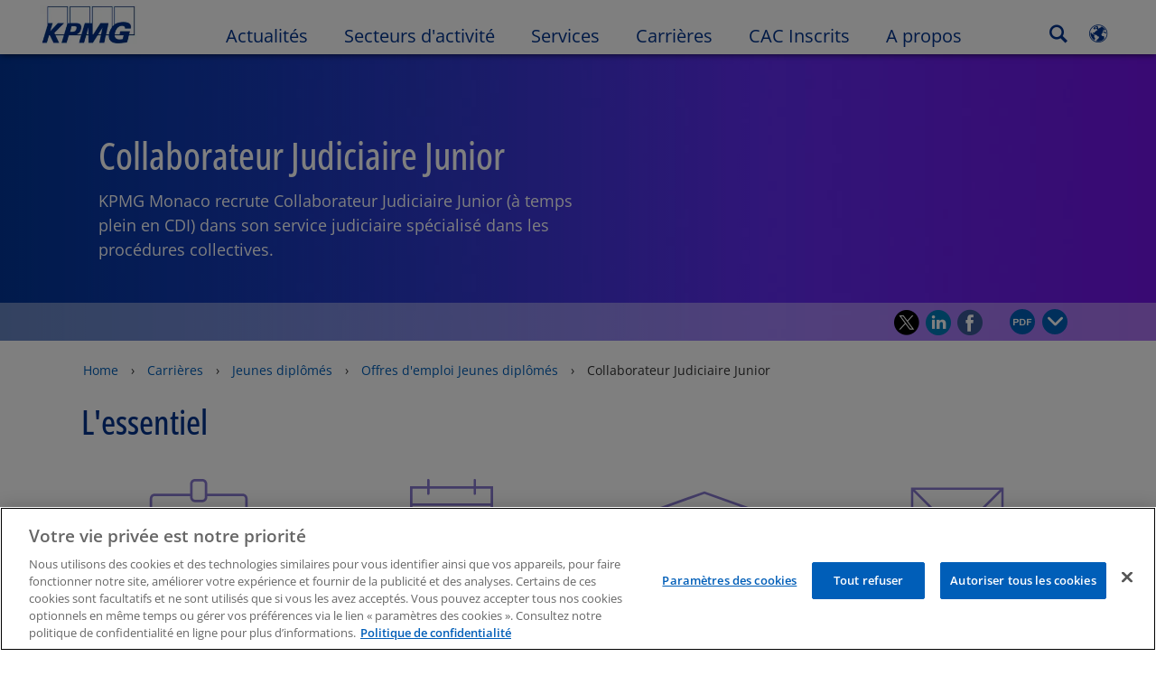

--- FILE ---
content_type: text/html
request_url: https://kpmg.com/mc/fr/home/carrieres-recrutement-emploi-stage-alternance/jeunes-diplomes/offres-emploi-jeunes-diplomes/collaborateur-judiciaire-junior.html
body_size: 44702
content:

<!DOCTYPE html>
<html lang="fr-FR">
<head>
<meta http-equiv="content-type" content="text/html" charset="UTF-8"/>
<meta http-equiv="date" content="Mon, 26 Jun 2023 09:39:45 GMT"/>
<meta http-equiv="content-language" content="fr-FR"/>
<meta http-equiv="content-encoding" content="text/html"/>
<meta name="description" content="KPMG Monaco recrute Collaborateur Judiciaire Junior (à temps plein en CDI) dans son service judiciaire spécialisé dans les procédures collectives."/>
<meta charset="utf-8"/>
<meta http-equiv="X-UA-Compatible" content="IE=edge,chrome=1"/>
<link rel="preload" as="font" type="font/woff2" href="/etc/clientlibs/kpmgpublic/fonts/openSans/OpenSans-VariableFont_wdth,wght.woff2" crossorigin />
<link rel="preconnect" href="https://assets.kpmg.com" crossorigin />
<link rel="preconnect" href="https://scripts.demandbase.com" crossorigin />
<link rel="preload" href='/etc/clientlibs/kpmgpublic/pages/global.min-61c96c.js' as="script"/>
<link rel="apple-touch-icon" sizes="180x180" href="/etc/designs/default/kpmg/favicons/apple-touch-icon-180x180.png"/>
<link rel="apple-touch-icon" sizes="167x167" href="/etc/designs/default/kpmg/favicons/apple-touch-icon-167x167.png"/>
<link rel="apple-touch-icon" sizes="152x152" href="/etc/designs/default/kpmg/favicons/apple-touch-icon-152x152.png"/>
<link rel="apple-touch-icon" sizes="120x120" href="/etc/designs/default/kpmg/favicons/apple-touch-icon-120x120.png"/>
<link rel="apple-touch-icon" sizes="76x76" href="/etc/designs/default/kpmg/favicons/apple-touch-icon-76x76.png"/>
<link rel="apple-touch-icon" sizes="60x60" href="/etc/designs/default/kpmg/favicons/apple-touch-icon-60x60.png"/>
<link rel="apple-touch-icon" href="/etc/designs/default/kpmg/favicons/apple-touch-icon.png"/>
<link rel="icon" type="image/png" href="/etc/designs/default/kpmg/favicons/favicon-16x16.png" sizes="16x16"/>
<link rel="icon" type="image/png" href="/etc/designs/default/kpmg/favicons/favicon-32x32.png" sizes="32x32"/>
<link rel="icon" type="image/svg+xml" href="/etc/designs/default/kpmg/favicons/favicon-32x32.svg" sizes="32x32"/>
<link rel="icon" type="image/svg+xml" href="/etc/designs/default/kpmg/favicons/favicon-96x96.svg" sizes="96x96"/>
<link rel="icon" type="image/svg+xml" href="/etc/designs/default/kpmg/favicons/favicon-16x16.svg" sizes="16x16"/>
<link rel="icon" type="image/svg+xml" href="/etc/designs/default/kpmg/favicons/android-chrome-512x512.svg" sizes="512x512"/>
<link rel="icon" type="image/svg+xml" href="/etc/designs/default/kpmg/favicons/android-chrome-192x192.svg" sizes="192x192"/>
<link rel="icon" type="image/svg+xml" href="/etc/designs/default/kpmg/favicons/android-chrome-144x144.svg" sizes="144x144"/>
<link rel="icon" type="image/svg+xml" href="/etc/designs/default/kpmg/favicons/android-chrome-96x96.svg" sizes="96x96"/>
<link rel="icon" type="image/svg+xml" href="/etc/designs/default/kpmg/favicons/android-chrome-72x72.svg" sizes="72x72"/>
<link rel="icon" type="image/svg+xml" href="/etc/designs/default/kpmg/favicons/android-chrome-48x48.svg" sizes="48x48"/>
<link rel="icon" type="image/svg+xml" href="/etc/designs/default/kpmg/favicons/android-chrome-36x36.svg" sizes="36x36"/>
<link rel="manifest" href="/etc/designs/default/kpmg/favicons/manifest.json"/>
<link rel="mask-icon" href="/etc/designs/default/kpmg/favicons/safari-pinned-tab.svg" color="#1e49e2"/>
<link rel="shortcut icon" href="/etc/designs/default/kpmg/favicon.ico"/>
<link rel="canonical" href="https://kpmg.com/mc/fr/home/carrieres-recrutement-emploi-stage-alternance/jeunes-diplomes/offres-emploi-jeunes-diplomes/collaborateur-judiciaire-junior.html"/>
<meta name="twitter:card" content="summary_large_image"/>
<meta name="twitter:title" content="Collaborateur Judiciaire Junior"/>
<meta name="DC.Title" content="Collaborateur Judiciaire Junior - KPMG Monaco"/>
<meta name="twitter:creator" content="@KPMG"/>
<meta name="twitter:image" content="https://assets.kpmg.com/is/image/kpmg/coporate-reporting-meeting:cq5dam.web.1200.600"/>
<meta http-equiv="last-modified" content="Mon, 26 Jun 2023 09:39:32 GMT"/>
<meta name="DC.Description" content="KPMG Monaco recrute Collaborateur Judiciaire Junior (à temps plein en CDI) dans son service judiciaire spécialisé dans les procédures collectives."/>
<meta name="twitter:site" content="@KPMG"/>
<meta name="twitter:description" content="KPMG Monaco recrute Collaborateur Judiciaire Junior (à temps plein en CDI) dans son service judiciaire spécialisé dans les procédures collectives."/>
<meta name="DC.Language" content="fr-FR"/>
<meta name="DC.Date" content="2023-06-26"/>
<meta name="DC.Format" content="text/html"/>
<meta name="robots" content="index, follow"/>
<meta property="og:image" content="https://assets.kpmg.com/is/image/kpmg/coporate-reporting-meeting:cq5dam.web.1200.600"/>
<meta property="og:type" content="website"/>
<meta property="og:site_name" content="KPMG"/>
<meta property="og:title" content="Collaborateur Judiciaire Junior"/>
<meta property="og:locale" content="fr"/>
<meta property="og:url" content="https://kpmg.com/mc/fr/home/carrieres-recrutement-emploi-stage-alternance/jeunes-diplomes/offres-emploi-jeunes-diplomes/collaborateur-judiciaire-junior.html"/>
<meta property="og:description" content="KPMG Monaco recrute Collaborateur Judiciaire Junior (à temps plein en CDI) dans son service judiciaire spécialisé dans les procédures collectives."/>
<script type="text/javascript">var kpmgMetaData={"KPMG_Business_Owner":"KPMG Monaco","KPMG_Short_Desc":"KPMG Monaco recrute Collaborateur Judiciaire Junior (CDI immédiat).","KPMG_Change_Frequency":"weekly","KPMG_Template":"/conf/kpmgpublic/settings/wcm/templates/careers-content-1100-template","KPMG_Primary_Tag_ID":"103149269508186965562374","KPMG_Geographic_Origin_ID":"MC","KPMG_Article_ReadTime":"","KPMG_URL":"/mc/fr/home/carrieres-recrutement-emploi-stage-alternance/jeunes-diplomes/offres-emploi-jeunes-diplomes/collaborateur-judiciaire-junior.html","KPMG_Image_Alt":"Collaborateur Judiciaire Junior (à temps plein en CDI)","KPMG_BANNER_FLAG":"false","KPMG_Media_Typ_Path":"Formats multimédias/Contenu interactif/Contenus numériques/Navigation interactive dans les pages","KPMG_Geo_RelevanceID":"206961342522886148165110,103149269508186965562374","KPMG_Description":"KPMG Monaco recrute Collaborateur Judiciaire Junior (à temps plein en CDI) dans son service judiciaire spécialisé dans les procédures collectives.","KPMG_Persona_Path":"Groupes cibles/Public/Chercheurs d’emploi,Groupes cibles/Public/Chercheurs d’emploi/Diplômés","KPMG_GeoRelISO3166_3":"FRA,MCO","KPMG_GeoRelISO3166_2":"FR,MC","KPMG_Cont_Type_Path":"Type de contenu/Emploi et carrière","KPMG_Persona_ID":"199916756687792390712879,164808609789293650978513","KPMG_Geo_Rel_Path":"Région/Europe/Europe occidentale/France,Région/Europe/Europe occidentale/Monaco","KPMG_Business_Owner_Group":"FR – MC – carrières","KPMG_Title":"Collaborateur Judiciaire Junior","KPMG_Tab_Type":"Generic","KPMG_Analytics_PageName":"mc:fr:home:carrieres-recrutement-emploi-stage-alternance:jeunes-diplomes:offres-emploi-jeunes-diplomes:collaborateur-judiciaire-junior","KPMG_Med_For_Type_ID":"187344255901385083524639","KPMG_Document_Id":"OC01N1684237540273","KPMG_Content_Type_ID":"141895253249028299358492","KPMG_Short_Title":"Collaborateur Judiciaire Junior","KPMG_FONT":"false","KPMG_Live_Copy":"false","KPMG_Primary_Tag":"Monaco","KPMG_HTML_Title":"Collaborateur Judiciaire Junior","KPMG_Canonical_URL":"https://kpmg.com/mc/fr/home/carrieres-recrutement-emploi-stage-alternance/jeunes-diplomes/offres-emploi-jeunes-diplomes/collaborateur-judiciaire-junior.html","KPMG_Seo_Priority":"0.5","KPMG_Geo_Rel_ISO3166":"250,492","KPMG_Template_Type":"careers-content-1100-template","KPMG_last_mod_rank":"1687772372826","KPMG_Image":"/content/dam/kpmg/xx/images/2022/03/blue-purple-gradient.jpg","KPMG_Blog_Topics":""};var appSearchConfigs={"pagination":{"page":{"current":2,"size":5}},"sortParamsMapping":{"trending":"kpmg_page_views_trending","KPMG_MOST_PLR":"kpmg_avg_time_spent","mostviewed":"kpmg_page_views","KPMG_Filter_Date":"kpmg_filter_date","relavance":"_score"},"fieldsMapping":{"contacttabs":[{"kpmg_image":{"raw":{}},"kpmg_article_date_time":{"raw":{}},"kpmg_non_decorative_alt_text":{"raw":{}},"kpmg_short_desc":{"raw":{}},"kpmg_is_rendition_optimized":{"raw":{}},"kpmg_article_readtime":{"raw":{}},"kpmg_title":{"raw":{}},"kpmg_image_alt":{"raw":{}},"kpmg_url":{"raw":{}}}],"partnerlocator":[{"kpmg_contact_fn":{"raw":{}},"kpmg_contact_ln":{"raw":{}},"kpmg_contact_job_ttl":{"raw":{}},"kpmg_url":{"raw":{}}}],"toppicks":[{"kpmg_image":{"raw":{}},"kpmg_template":{"raw":{}},"kpmg_primary_tag":{"raw":{}},"kpmg_short_title":{"raw":{}},"kpmg_non_decorative_alt_text":{"raw":{}},"kpmg_short_desc":{"raw":{}},"kpmg_article_type":{"raw":{}},"kpmg_article_primary_format":{"raw":{}},"kpmg_is_rendition_optimized":{"raw":{}},"kpmg_article_readtime":{"raw":{}},"kpmg_image_alt":{"raw":{}},"kpmg_url":{"raw":{}}}],"blog":[{"kpmg_image":{"raw":{}},"kpmg_description":{"raw":{}},"kpmg_blog_topics":{"raw":{}},"kpmg_short_desc":{"raw":{}},"kpmg_non_decorative_alt_text":{"raw":{}},"kpmg_blog_date":{"raw":{}},"kpmg_is_rendition_optimized":{"raw":{}},"kpmg_article_readtime":{"raw":{}},"kpmg_title":{"raw":{}},"kpmg_image_alt":{"raw":{}},"kpmg_url":{"raw":{}}}],"relatedcontent":[{"kpmg_image":{"raw":{}},"kpmg_non_decorative_alt_text":{"raw":{}},"kpmg_short_desc":{"raw":{}},"kpmg_article_type":{"raw":{}},"kpmg_is_rendition_optimized":{"raw":{}},"kpmg_title":{"raw":{}},"kpmg_image_alt":{"raw":{}},"kpmg_url":{"raw":{}},"kpmg_template_type":{"raw":{}}}],"contactcarousel":[{"kpmg_image":{"raw":{}},"kpmg_non_decorative_alt_text":{"raw":{}},"kpmg_cont_mem_firm":{"raw":{}},"kpmg_contact_job_ttl":{"raw":{}},"kpmg_title":{"raw":{}},"kpmg_contact_fn":{"raw":{}},"kpmg_suffix":{"raw":{}},"kpmg_contact_ln":{"raw":{}},"kpmg_contact_mn":{"raw":{}},"kpmg_contact_city":{"raw":{}},"kpmg_salutation":{"raw":{}},"kpmg_state":{"raw":{}},"kpmg_short_desc":{"raw":{}},"kpmg_is_rendition_optimized":{"raw":{}},"kpmg_image_alt":{"raw":{}},"kpmg_url":{"raw":{}}}],"articlecarousel":[{"kpmg_image":{"raw":{}},"kpmg_contact_fn":{"raw":{}},"kpmg_contact_ln":{"raw":{}},"kpmg_short_title":{"raw":{}},"kpmg_article_date_time":{"raw":{}},"kpmg_contact_country":{"raw":{}},"kpmg_non_decorative_alt_text":{"raw":{}},"kpmg_short_desc":{"raw":{}},"kpmg_is_rendition_optimized":{"raw":{}},"kpmg_image_alt":{"raw":{}},"kpmg_url":{"raw":{}}}],"articlequery":[{"kpmg_image":{"raw":{}},"kpmg_description":{"raw":{}},"kpmg_filter_date":{"raw":{}},"kpmg_banner_flag":{"raw":{}},"kpmg_primary_tag":{"raw":{}},"kpmg_article_date":{"raw":{}},"kpmg_non_decorative_alt_text":{"raw":{}},"kpmg_article_readtime":{"raw":{}},"kpmg_title":{"raw":{}},"kpmg_article_date_time":{"raw":{}},"kpmg_page_views":{"raw":{}},"kpmg_tab_type":{"raw":{}},"kpmg_short_desc":{"raw":{}},"kpmg_avg_time_spent":{"raw":{}},"kpmg_is_rendition_optimized":{"raw":{}},"kpmg_article_primary_format":{"raw":{}},"kpmg_article_type":{"raw":{}},"kpmg_image_alt":{"raw":{}},"kpmg_url":{"raw":{}},"kpmg_template_type":{"raw":{}},"kpmg_sl_gl_id":{"raw":{}}}],"trendinglistnew":[{"kpmg_image":{"raw":{}},"kpmg_description":{"raw":{}},"kpmg_article_date_time":{"raw":{}},"kpmg_non_decorative_alt_text":{"raw":{}},"kpmg_is_rendition_optimized":{"raw":{}},"kpmg_title":{"raw":{}},"kpmg_image_alt":{"raw":{}},"kpmg_url":{"raw":{}}}],"latestthinking":[{"kpmg_image":{"raw":{}},"kpmg_description":{"raw":{}},"kpmg_non_decorative_alt_text":{"raw":{}},"kpmg_is_rendition_optimized":{"raw":{}},"kpmg_title":{"raw":{}},"kpmg_image_alt":{"raw":{}},"kpmg_url":{"raw":{}}}],"broader":[{"kpmg_description":{"raw":{}},"kpmg_banner_flag":{"raw":{}},"kpmg_primary_tag":{"raw":{}},"kpmg_article_date":{"raw":{}},"kpmg_contact_job_ttl":{"raw":{}},"kpmg_title":{"raw":{}},"kpmg_contact_city":{"raw":{}},"kpmg_event_start_time":{"raw":{}},"kpmg_article_date_time":{"raw":{}},"kpmg_tab_type":{"raw":{}},"kpmg_short_desc":{"raw":{}},"kpmg_image_alt":{"raw":{}},"kpmg_url":{"raw":{}},"kpmg_template_type":{"raw":{}},"kpmg_image":{"raw":{}},"kpmg_non_decorative_alt_text":{"raw":{}},"kpmg_article_readtime":{"raw":{}},"kpmg_contact_fn":{"raw":{}},"kpmg_contact_ln":{"raw":{}},"kpmg_event_type":{"raw":{}},"kpmg_contact_country":{"raw":{}},"kpmg_is_rendition_optimized":{"raw":{}},"kpmg_article_primary_format":{"raw":{}},"kpmg_article_type":{"raw":{}},"kpmg_event_startdate":{"raw":{}}}],"listing":[{"kpmg_title":{"raw":{}},"kpmg_url":{"raw":{}}}],"shorter":[{"kpmg_image":{"raw":{}},"kpmg_description":{"raw":{}},"kpmg_banner_flag":{"raw":{}},"kpmg_primary_tag":{"raw":{}},"kpmg_article_date":{"raw":{}},"kpmg_non_decorative_alt_text":{"raw":{}},"kpmg_title":{"raw":{}},"kpmg_short_desc":{"raw":{}},"kpmg_is_rendition_optimized":{"raw":{}},"kpmg_article_primary_format":{"raw":{}},"kpmg_article_type":{"raw":{}},"kpmg_image_alt":{"raw":{}},"kpmg_url":{"raw":{}},"kpmg_template_type":{"raw":{}}}]},"facets":{"All_Global":["kpmg_topic_path_facet","kpmg_filter_year","kpmg_geo_rel_path_facet","kpmg_ind_path_loc_facet","kpmg_service_pth_loc_facet"],"Insights_Global":["kpmg_filter_year","kpmg_ind_path_facet","kpmg_service_path_facet","kpmg_topic_path_facet","kpmg_geo_rel_path_facet"],"People_Local":["kpmg_filter_year","kpmg_ind_path_loc_facet","kpmg_service_pth_loc_facet","kpmg_topic_path_facet","kpmg_cont_mem_firm"],"All_Local":["kpmg_topic_path_facet","kpmg_filter_year","kpmg_geo_rel_path_facet","kpmg_ind_path_loc_facet","kpmg_service_pth_loc_facet"],"Insights_Local":["kpmg_filter_year","kpmg_geo_rel_path_facet","kpmg_ind_path_loc_facet","kpmg_service_pth_loc_facet","kpmg_topic_path_facet"],"Events_Local":["kpmg_filter_year","kpmg_ind_path_loc_facet","kpmg_service_pth_loc_facet","kpmg_topic_path_facet","kpmg_geo_rel_path_facet"],"PressReleases_Global":["kpmg_filter_year","kpmg_ind_path_facet","kpmg_service_path_facet","kpmg_topic_path_facet","kpmg_geo_rel_path_facet"],"PressReleases_Local":["kpmg_filter_year","kpmg_geo_rel_path_facet","kpmg_ind_path_loc_facet","kpmg_service_pth_loc_facet","kpmg_topic_path_facet"],"People_Global":["kpmg_filter_year","kpmg_cont_mem_firm","kpmg_ind_path_facet","kpmg_service_path_facet","kpmg_topic_path_facet"],"Events_Global":["kpmg_filter_year","kpmg_geo_rel_path_facet","kpmg_ind_path_facet","kpmg_service_path_facet","kpmg_topic_path_facet"],"Blogs_Global":["kpmg_blog_topics","kpmg_filter_year","kpmg_geo_rel_path_facet","kpmg_topic_path_facet","kpmg_ind_path_facet","kpmg_service_path_facet"],"Blogs_Local":["kpmg_blog_topics","kpmg_filter_year","kpmg_geo_rel_path_facet","kpmg_ind_path_loc_facet","kpmg_service_pth_loc_facet","kpmg_topic_path_facet"]}};var appSearchClientEnv="";var isadmactive="true";var kpmgAssetDomain="https:\/\/assets.kpmg.com";var calanderProperties={"longMonths":["janvier","février","mars","avril","mai","juin","juillet","août","septembre","octobre","novembre","décembre"],"shortMonths":["janv.","févr.","mars","avr.","mai","juin","juil.","août","sept.","oct.","nov.","déc."],"timeMeridiems":["AM","PM"]};var dateFormatProperties={"showMeridiem":true,"transformations":{"dayType":"d","monthType":"mmmm","hourType":"hh","monthCase":"cc","yearType":"y"},"timeSeparator":":","fields":[{"item1":"day"},{"item2":"month"},{"item3":"year"}],"separators":[{"item1":" "},{"item2":" "},{"item3":""}]};var kpmgDateFormat="d [full month] yyyy:Day Month Year";var kpmgDateSeperator1=' ';var kpmgDateSeperator2=' ';var kpmgDateSeperator3='';var KPMG=KPMG||{};var isAuthor=false;var searchFacetsFlag=true;if(navigator.userAgent.match(/iPad/i)===null){var meta;meta=document.createElement('meta');meta.name="viewport";meta.id='kpmgViewport';meta.content="width=device-width, initial-scale=1.0, user-scalable=1.0";document.getElementsByTagName("head")[0].appendChild(meta);}
if(navigator.userAgent.match(/iPhone/i)){var meta;meta=document.createElement('meta');meta.name="viewport";meta.id='kpmgViewport';meta.content="width=device-width, initial-scale=1.0, user-scalable=no";document.getElementsByTagName("head")[0].appendChild(meta);}</script>
<script type="application/ld+json">
            {"itemListElement":[{"item":{"image":"https://assets.kpmg.com/content/dam/kpmg/mc/images/2020/KPMG-GLD-Associes-Monaco.BUREAUX.1.jpg/jcr:content/renditions/original","name":"Home","@id":"https://kpmg.com/mc/fr/home.html"},"@type":"ListItem","position":1},{"item":{"image":"https://assets.kpmg.com/content/dam/kpmg/mc/carrieres-2023/carrieres-kpmg-monaco.jpg/jcr:content/renditions/original","name":"Carri&egrave;res","@id":"https://kpmg.com/mc/fr/home/carrieres-recrutement-emploi-stage-alternance.html"},"@type":"ListItem","position":2},{"item":{"image":"https://assets.kpmg.com/content/dam/kpmg/mc/carrieres-2023/carrieres-jeune-diplome.jpg/jcr:content/renditions/original","name":"Jeunes dipl&ocirc;m&eacute;s","@id":"https://kpmg.com/mc/fr/home/carrieres-recrutement-emploi-stage-alternance/jeunes-diplomes.html"},"@type":"ListItem","position":3},{"item":{"image":"https://assets.kpmg.com/content/dam/kpmg/mc/images/2023/jeunes-diplomes-kpmg.jpg/jcr:content/renditions/original","name":"Offres d'emploi Jeunes dipl&ocirc;m&eacute;s","@id":"https://kpmg.com/mc/fr/home/carrieres-recrutement-emploi-stage-alternance/jeunes-diplomes/offres-emploi-jeunes-diplomes.html"},"@type":"ListItem","position":4},{"item":{"image":"https://assets.kpmg.com/content/dam/kpmg/xx/images/2022/03/blue-purple-gradient.jpg/jcr:content/renditions/original","name":"Collaborateur Judiciaire Junior","@id":"https://kpmg.com/mc/fr/home/carrieres-recrutement-emploi-stage-alternance/jeunes-diplomes/offres-emploi-jeunes-diplomes/collaborateur-judiciaire-junior.html"},"@type":"ListItem","position":5}],"@type":"BreadcrumbList","@context":"http://schema.org/"}
    </script>
<script type="text/javascript">window.regexValues=window.regexValues||{nameJs:"[0\u002D9|\x22~`!@#$%^\x26()_={}[\\]:;\x27,.<>+*\\\/\\\\?]"?new RegExp("[0\u002D9|\x22~`!@#$%^\x26()_={}[\\]:;\x27,.<>+*\\\/\\\\?]"):"",cityJs:""?new RegExp(""):"",emailJs:"^([a\u002DzA\u002DZ0\u002D9.+_\u002D]*@([0\u002D9a\u002DzA\u002DZ][\u002D\\w]*[0\u002D9a\u002DzA\u002DZ]\\.)+[a\u002DzA\u002DZ]{2,9})$"?new RegExp("^([a\u002DzA\u002DZ0\u002D9.+_\u002D]*@([0\u002D9a\u002DzA\u002DZ][\u002D\\w]*[0\u002D9a\u002DzA\u002DZ]\\.)+[a\u002DzA\u002DZ]{2,9})$"):"",phoneJs:""?new RegExp(""):"",cnameJs:""?new RegExp(""):"",roleJs:""?new RegExp(""):"",messageJs:"^[^%{}<>]+$"?new RegExp("^[^%{}<>]+$"):"",};</script>
<link rel="stylesheet" href='/etc/clientlibs/kpmgpublic/global/css/global-9d6fcf.css'/>
<script type="text/javascript">window.kpmgPath=window.location.pathname.toLowerCase();var preferredSite='';function getCookie(cname){var name=cname+"=";var cArray=document.cookie.split(';');for(var i=0;i<cArray.length;i++){var c=cArray[i];while(c.charAt(0)==' '){c=c.substring(1);}
if(c.indexOf(name)==0){preferredSite=c.substring(name.length,c.length);preferredSite=preferredSite.indexOf(".html")>-1?preferredSite:"";return true;}}}
if(window.kpmgPath==="/xx/en/home.html"&&document.referrer===""){getCookie("p_source");if(preferredSite.length>0&&preferredSite!=="/xx/en/home.html"){var geoUserSite=encodeURI(preferredSite)
window.location=geoUserSite;}}
window.kpmgPersonalize=window.kpmgPersonalize||{hideLogicTree:false,displayNameFormat:"",isPersonalize:false,isSitePersonalize:false,isPageTagsFlagEnabled:false,isContentRefreshEnabled:false,isPPC:false,firstnameLastnameSwitch:false,isBlog:false,blogHomePage:"",blogPath:""||"blogs",blogResultCount:"90"||"0",userAccInfoExpiry:24,fetchDataAndPersonalize:null,getCaptchaKey:"6LfauzAUAAAAAKtLWpawmB\u002DD5LslW_V5ul7Q_dUM",isCaptchaEnabled:"true",downloadDataExpiryWindow:24,resendVerifyEmailDefaultTime:"60",db:{CDCWrapper:null,data:null,},mapping:{url:""},snp:{url:"",timeout:0,data:null,params:{languageCode:"fr"||"en",countryCode:"mc"||"xx",sortType:"",sortTypeKey:"",tagCategory:"",timeBoxParameter:""}},registrationPromoOverlay:{revisitCounter:"3",returnWindowInMinutes:"30",returnWindowInDays:"14"},misc:{isAuthor:false,ageVerificationReq:false,isSitePersonalizeAndRhfEnabled:""||false,dashboardLimitNo:0,triggerRefreshFeedback:0,triggerHideFeedback:0,cellLevelCombinedHideRefresh:0,rejectedListLimit:0,locationNavigatorPage:"",RfpFormLocationSelector:""},i18n:{gigyaMsgs:{kpmg_sign_up_header:"Se connecter à partir d\x27un compte de réseau social",kpmg_sign_up_text:"Pour accéder aux articles, rapports d\x27enquête et autres ressources, utilisez un compte de réseau social ou entrez vos renseignements dans les champs ci\u002Ddessous.",kpmg_already_have_an_account:"Already have an account?",kpmg_log_in:"Log in",kpmg_learn_more:"Learn more",kpmg_create_an_account:"Create an account",kpmg_required:"Obligatoire",kpmg_info_email:"Cette adresse courriel vous servira à vous connecter à votre compte KPMG.",kpmg_info_password:"Password must contain at least 8 characters including 1 number, 1 upper\u002Dcase, 1 lower\u002Dcase letter.",kpmg_privacy_statement_text:"I acknowledge that I have read and understood the terms stated in the",kpmg_privacy_statement_link_text:"l’Énoncé en matière de confidentialité en ligne de KPMG",kpmg_captcha_text:"Veuillez confirmer votre inscription en entrant les deux mots qui se trouvent dans le champ ci\u002Ddessous, séparés par une espace.",kpmg_cancel:"Cancel",kpmg_continue:"Continue",kpmg_social_sign_in_header:"Signed in with",kpmg_social_sign_in_text:"You are signed in with the social account that you registered with",kpmg_cancel_registration_header:"Cancel Registration?",kpmg_cancel_registration_text:"Are you sure you want to cancel your registration?",kpmg_go_back:"Reculer",kpmg_registration_done_header:"Thank You For Registering.",kpmg_thank_you_text:"Thank you for registering. You can explore your dashboard or you can return to the article you just saved.",kpmg_go_to_mykpmg:"Go to dashboard",kpmg_return_to_my_article:"Return to my article",kpmg_error_tc_authored_msg_tc1:"S\x27il vous plaît fournir accusé de réception pour la déclaration de confidentialité en ligne",kpmg_error_tc_authored_msg_tc2:"Sélectionnez cette case pour continuer",kpmg_error_tc_authored_msg_tc3:"Sélectionnez cette case pour continuer",kpmg_privacy_acceptance_error_msg_tc1:"S\x27il vous plaît fournir accusé de réception pour la déclaration de confidentialité en ligne",kpmg_welcome_back:"Welcome back, ",kpmg_sign_in_header:"Sign in with an existing account",kpmg_not_yet_registered:"Not yet registered?",kpmg_use_your_kpmg_login_credentials:"Use your KPMG login credentials",kpmg_i_forgot_my_password:"I forgot my password",kpmg_keep_me_signed_in:"Maintenir ma session ouverte",kpmg_forgot_password_header:"Mot de passe oublié",kpmg_forgot_password_text:"Please enter your email address to reset your password.",kpmg_reset_password:"Reset Password",kpmg_forgot_password_thank_you_text:"Merci. Si l\x27adresse courriel que vous avez fournie correspond à celle que nous avons dans nos dossiers, nous vous enverrons un courriel contenant un lien pour réinitialiser votre mot de passe.",kpmg_return_to_login:"Return to login",kpmg_info_password_first:"Password must contain at least:",kpmg_info_password_second:"8 characters including 1 number, 1 upper\u002Dcase, 1 lower\u002Dcase letter and must be different from the previous 5 passwords.",kpmg_reset_password_thank_you_text:"Merci. Votre mot de passe a été réinitialisé.",kpmg_too_many_failed_attempts_header:"Too Many Failed Attempts",kpmg_too_many_failed_attempts_text:"Your account has been locked for 24 hours. You may wish to reset your password.",account_is_disabled:"Account is disabled",account_temporarily_locked_out:"Account temporarily locked out",and:"and",available:"Available",checking:"Checking",choose_file:"Choose File",email_address_is_invalid:"E\u002Dmail address is invalid.",email_already_exists:"Email already exists",fair:"Fair",invalid_fieldname:"Invalid %fieldname",invalid_login_or_password:"Invalid login or password",invalid_username_or_password:"Invalid username or password",login_identifier_exists:"Login identifier exists",maximum_size_of_3mb:"Maximum size of 3MB.",no_file_chosen:"No file chosen",not_available:"Not available",num_characters_total:"%num characters",num_of_the_following_groups:"%num of the following: An uppercase letter, a lowercase letter, a number, a special symbol",password_does_not_meet_complexity_requirements:"Password does not meet complexity requirements",password_must_contain_at_least:"Password must contain at least",password_strength_colon:"Password must contain at least:",passwords_do_not_match:"Passwords do not match",old_password_cannot_be_the_same_as_new_password:"New Password should be different than previous 5 passwords",please_enter_a_valid_fieldname:"Please enter a valid %fieldname",please_enter_fieldname:"Please enter %fieldname",profilePhoto_fileSizeError:"Photo format: JPG\/GIF\/PNG. Size: up to 3MB.",sorry_we_are_not_able_to_process_your_registration:"Sorry, we are not able to process your registration",strong:"Strong",there_are_errors_in_your_form_please_try_again:"There are errors in your form, please try again",there_is_no_user_with_that_username_or_email:"There is no user with that username or email",these_passwords_do_not_match:"These passwords do not match",this_field_is_required:"Ce champ est obligatoire.",too_weak:"Too weak",unique_identifier_exists:"Unique identifier exists",username_already_exists:"Username already exists",very_strong:"Very strong",weak:"Weak",wrong_password:"Wrong password",your_age_does_not_meet_the_minimal_age_requirement:"Your age does not meet the minimal age requirement (13+) for this site",kpmg_salutation:"Titre de civilité",managesubscriptions:"To manage your subscriptions, click here"},customMsgs:{gigya_error_primary_action:"OK",gigya_error_title:"We\x27re sorry",gigya_account_disabled_error_title:"Nous sommes désolés",gigya_account_disabled_error_primary_action:"OK",gigya_error_description:"Temporairement hors service Nos ingénieurs s’affairent à résoudre le problème.",gigya_account_disabled_error_description:"Ce compte est bloqué",gigya_cookies_disabled_error_description:"We cannot complete your request because third\u002Dparty cookies are currently disabled in your browser. We use third\u002Dparty cookies to provide the best browsing experience. Please check your browser settings and enable third\u002Dparty cookies to perform this action.",gigya_name_validation_error_message:"Special characters and numbers are not supported.",kpmg_error_numbervalidation:"Only numbers are supported",kpmg_placeholder_first_name:"First Name",kpmg_placeholder_last_name:"Last name",kpmg_placeholder_email:"Email",kpmg_placeholder_password:"Password",kpmg_placeholder_confirm_password:"Confirm Password",kpmg_placeholder_company_optional:"Entreprise (Optionnel)",kpmg_placeholder_select_country:"Select Country \/ Location",toppicksfor:"Nous avons choisi pour",you:"vous",items:"items",remove:"Remove",yes:"Oui",no:"No",organization:"Organisation",quicksavedlist:"Quick Saved List",urllink:"URL Link",verify_email_err_title:"E\u002Dmail envoyé",verify_email_err_desc:"Email de vérification envoyé. Vérifiez vos e\u002Dmails s\x27il vous plait.",verify_email_congrats_title:"Félicitations",verify_email_congrats_desc:"Votre e\u002Dmail a été validé. Explorez maintenant votre compte et les contenus KPMG a à offrir.",office_locator_geolocation_error:"Erreur lors de la géolocalisation",office_locator_nocities_error:"Aucune ville trouvée dans le pays sélectionné",office_locator_noresults_error:"La recherche n’a donné aucun résultat",showanotherarticle:"Montrez\u002Dmoi un autre article",dontshowarticleagain:"Ne plus afficher cet article",updatemypreferences:"Modifier mes préférences",addtolibrary:"Ajouter à la bibliothèque",refreshcontent:"Refresh content",share:"Share",readMore:"Aperçu",or_divider_text:"OU",cross_site_error_title:"Erreur d’abonnement",cross_site_error_description:"Cet abonnement n’est pas offert dans le pays inscrit à votre profil.",deleteThisList:"Delete this list",editYourListName:"Edit your list name",shareThisList:"Share this list",move:"Move",delete:"Supprimer",placeholdertextforfiltersubscriptions:"Filtrez les abonnements selon vos intérêts",selectedinterestslist:"Intérêts sélectionnés:",onboardingbasedsubscriptiontitle:"Abonnements qui vous intéressent:",interestsbasedsubscriptiontitle:"Abonnements correspondant à vos intérêts:",subscriptionsinterestedintitle:"Abonnements qui pourraient aussi vous intéresser:",registrationPromoTitle:"Voulez\u002Dvous avoir accès au dernier contenu de  (tag_nom) ?",registrationPromoDescription:"Enregistrez\u002Dvous maintenant et personnalisez votre dashboard afin de visualiser les derniers contenus de (tag_name)",noArticleErrorTitle:"error",noArticleErrorMessage:"The articles in this list are no longer available for viewing.",noArticleErrorDetail:"Please use the following link to",noArticleErrorDetail1:"return to home page,",noArticleErrorDetail2:"or use the sites search feature.",searchLabel:"search",searchLibList:"Search list of libraries",libraryListDeleteThisArticle:"Delete this article",libraryListDeleteThisArticleDescription:"Are you sure you want to delete this article?",libraryListSuccessDescription:"delete successful.",libraryListDeleteIt:"Yes, delete",libraryListNotlongeravailable:"Articles no longer available for viewing",libraryListArticlenolongeravailabledescription:"An article was no longer available for viewing.",kpmgLibraryListArticleWasRemovedFromLabel:"Was removed from",libraryListMobilenolongeravlbl:"is no longer available for viewing.",libraryListArtitwasremovedfrom:"It was removed from",libraryListArticlesnolongeravailabledescription:"The following articles are no longer available for viewing",libraryListShareThisListDescription:"Copy and paste this url to share it.",libraryListCopy:"Copy",libraryListCancel:"Cancel",libraryListMovearticle:"Move this article to another list",libraryListInstrutiontext:"You can save this article to your library or you can save it to a specific list in your library.",libraryListAlreadysaved:"Already Saved",libraryListAlreadysavedarticle:"You\x27ve already saved this article to",libraryListChoosealist:"Choose a list",libraryListCreatealist:"Create a list",libraryListThatNameIsTaken:"List Name Already Exists",libraryListEmpty:"Invalid list name",libraryListSave:"Save",libraryListEnternewlist:"Enter new list name",libraryListAddtolibraryoverlayCancel:"Cancel",libraryListCancel1:"Cancel",createAList:"Create a list",createsuccessdescription:"List created successfully",listmanagementsave:"Save",deleteThisListDescription:"If you delete this list, you will lose all the articles saved in it. Are you sure you want to delete this list?",keepIt:"No, keep it",editsuccessdescriptionmobile:"The name change was successful.",namechanges:"Name changed",listnamechanged:"The list name has been successfully changed",copySuccessDescription:"URL copied to clipboard.",copyFailedClipboardAccessDenied:"Impossible de copier l’URL. Autorisez la page web à accéder au presse\u002Dpapier.",formbuilderCongratsTitle:"Thank you",formbuilderCongratsDescription:"You have successfully registered.",formbuilderCongratsClose:"Close",expiredtokenmodaltitle:"Your token has been expired",expiredtokenmodaldescription:"The token has expired. Please complete registration to gain access to the content.",expiredtokenmodalclosebutton:"Close",addMoreInterestsTitle:"",addTagToInterests:"Add tag to Profile Interests",saveInterestTitle:"Want to save this interest?",search:"Rechercher",close:"Fermer",resentemail:"Nous avons envoyé un autre message de confirmation à :",verifyemaillabel:"Vérifiez l\x27e\u002Dmail",resendconfirmation:"Renvoyez votre adresse e\u002Dmail de confirmation",logoutinfo:"You\x27ve logged out",logoutdescription:"Vous vous êtes bien déconnecté. Le système vous ramènera à la page d\x27accueil.",verifyemail:"Veuillez vérifier votre adresse e\u002Dmail afin d\x27avoir accès à votre compte",interestsSearchPlaceholder:"enter your interest terms here",interestsAlreadySelected:"already selected \u002D manage your interests to remove",interestsSave:"Save",verifyEmailClose:"Fermer",profileChangesSaved:"Change saved",profileChangesSavedSuccessfully:"Vos modifications ont été enregistrées.",minReadTime:"READ_TIME min de lecture",minsReadTime:"READ_TIME min de lecture",officeLocationFax:"Fax",officeLocationTel:"Tel",officeLocationNoResults:"Aucun résultat correspondant à",officeLocationsSearchTerm:"",searchResultsCopyOne:"",agreeLabel:"I agree to KPMG online privacy statement",expand:"expand",collapse:"collapse",addedtolibrary:"Added to Library",articleposteddate:"Article Posted date",relatedarticles:"Related Articles",moreoptions:"More Options",closeyourrecommendations:"Close your recommendations",wasaddedtothelistoflists:"was added to the list of lists",removedfromthelist:"Removed from the list",sectionfilters:"Section Filters",closeandreturntohomepage:"Close and return to home page",current:"current",completed:"completed",returntohomepage:"and return to the home page",belowsubscriptions:"once it is checked the below subscriptions will be available.",suggestthesubscriptions:"On selection of a suggestion the subscriptions list present below will be filtered.",openinanewwindow:"Opens in a new window",blogposts:"articles de blog",category:"category",enableordisable:"enable or disable",articles:"articles",country:"Country",selected:"this post is interesting. selected",deselected:"this post is interesting. deselected",profileprogress:"Your profile is <%> complete",profilecompleted:"Congratulations, your profile is now complete!",completeprofile:"Complete your profile",addinterests:"Add interests",addsubscriptions:"Add subscriptions",starticon:"Gated content exclusive to KPMG members",yourinterests:"Your Interests",suggestmorecta:"Suggest More",alertmessage1:"Delete interest",alertdescription1:"Pinned articles will be removed once deleted",alertmessage2:"A maximum of 5 pinned articles allowed",alertmessagetitle:"Maximum Pins Reached",viewgatedcontentcta:"View Gated Content",nonewcontent:"No new content at this time.",viewallsubscriptionscta:"View All Subscriptions",gcsectiontitle:"Gated Content Section: Title",gcsectiondescription:"Gated Content Section: Description",hidegatedcontent:"Hide Gated Content",emptygatedcontentdescription:"It appears you have not yet subscribed to any such gated content.",articlesTwoFour:"articles",articlesFive:"articles",listsTwoFour:"Lists",listsFive:"Lists"}},pagesInfo:{interests:{isActive:false,reqLogin:true,redirectTo:"../user/login.html"},myaccount:{isActive:false,reqLogin:true,redirectTo:"../user/login.html"},dashboard:{isActive:false,reqLogin:true,redirectTo:"/user/login.html"},library:{isActive:false,reqLogin:true,redirectTo:"../user/login.html"},communicationpreference:{isActive:false,reqLogin:true,redirectTo:"../../user/login.html"},privacypreference:{isActive:false,reqLogin:true,redirectTo:"../../user/login.html"}},urlmapping:{learnMore:"",addtolib:"",feedback:"",fgeCongrats:"",fgeError:"",resetPassword:"",isUserRegistrationOverlayExists:"false"}};window.kpmgPersonalize.db.CDCWrapper=function(dbData){var eventObj=null;window.kpmgPersonalize.db.data=dbData;Dmdbase_CDC.callback(dbData);if(digitalData){digitalData.user.ipAddress=dbData.ip;}
try{eventObj=new Event("dbData.received");}
catch(error){eventObj=document.createEvent("Event");eventObj.initEvent("dbData.received",false,false);}
document.dispatchEvent(eventObj);};window.__gigyaConf=window.__gigyaConf||{};window.__gigyaConf.customLang=window.kpmgPersonalize.i18n.gigyaMsgs;</script>
<link rel="stylesheet" href='/etc/clientlibs/kpmgpublic/editable-flex-template/css/editable-flex-template-8d195f.css'/>
<meta name="msapplication-TileColor" content="#1e49e2"/>
<meta name="msapplication-TileImage" content="/etc/designs/default/kpmg/favicons/mstile-144x144.svg"/>
<meta name="msapplication-config" content="/etc/designs/default/kpmg/favicons/browserconfig.xml"/>
<meta name="theme-color" content="#1e49e2"/>
<title>Collaborateur Judiciaire Junior - KPMG Monaco</title>
<link rel="stylesheet" type="text/css" href="/content/dam/kpmg/others/css/privacy_fix.css"/>
<script type="text/javascript" src='/etc/clientlibs/kpmgpublic/global/js/updateLoadedPartialHeader-322c7b.js'></script>
<meta name="template" content="careers-content-1100-template"/>
<meta name="viewport" content="width=device-width, initial-scale=1"/>
<link rel="stylesheet" href="/etc.clientlibs/kpmgxfsite/clientlibs/clientlib-base.css" type="text/css">
<link rel="stylesheet" href="/etc.clientlibs/kpmgxfsite/clientlibs/clientlib-dependencies.css" type="text/css">
<link rel="stylesheet" href="/etc.clientlibs/kpmgxfsite/clientlibs/clientlib-site.css" type="text/css">
</head>
<body class="base-editable-template-page page basicpage">
<div class="template">
<div id="gig_showSimpleShareUI" class="gig-simpleShareUI fixed-and-off-page">
<div class="gig-simpleShareUI-inner">
<span class="icon-gig-simpleShareUI-closeButton">
<span class="sr-only">close</span>
</span>
<div class="gig-simpleShareUI-caption">
<div class="gig-simpleShareUI-caption-text">Share with your friends</div>
</div>
<div id="show-share-bar-container" class="gig-simpleShareUI-content">
</div>
</div>
</div>
<header class="global-navigation">
<div id="navigation-v2-data" class="bs5" style="position:fixed" data-site-info='{
		"assetsDomain": "https://assets.kpmg.com",
		"isAuthor": false,
		"isPersonalized": false,
		"isTemplatePersonalized": false,
		"isBlog":  false 
	}'>
<!-- LOGO -->
<div id="navigation-v2-data-logo" data-logo='{
			  "imgURL": "/is/image/kpmg/kpmg-logo-2",
			  "altText": "KPMG logo",
			  "linkURL": "/mc/fr/home.html"
		}'>
</div>
<!-- Blog header data -->
<!-- NABAR-NAV -->
<div id="navigation-v2-data-navbar-nav" data-navbar-nav='{
			"insights": {
				"id": "insights-flyout",
				"i18nLabel": 	" Actualités ",
				"linkURL" : 	"/mc/fr/home/kpmg-monaco-news.html"
			},
			"industries": {
				"id": "industries-flyout",
				"i18nLabel": " Secteurs d&#x27;activité ",
				"linkURL" : "/mc/fr/home/secteurs-activite.html"
			},
			"services": {
				"id": "services-flyout",
				"i18nLabel": " Services ",
				"linkURL": "/mc/fr/home/services-2023.html"
			},
			"optional": {
				"id": "optional-flyout",
				"i18nLabel": "Carrières",
				"linkURL": "/mc/fr/home/carrieres-recrutement-emploi-stage-alternance.html",
				"internalLinkFlag": "true",
				"newTabAllow": "Ouvrez dans un nouvel onglet ou une nouvelle fenêtre"
			},
			"optional1": {
				"id": "optional2-flyout",
				"i18nLabel": "CAC Inscrits",
				"linkURL": "/mc/fr/home/membres-de-l-ordre.html",
				"internalLinkFlag": "true",
				"newTabAllow": "Ouvrez dans un nouvel onglet ou une nouvelle fenêtre"
			},
			"optional2": {
				"id": "optional3-flyout",
				"i18nLabel": "A propos",
				"linkURL": "/mc/fr/home/a-propos-kpmg-monaco.html",
				"internalLinkFlag": "true",
				"newTabAllow": "Ouvrez dans un nouvel onglet ou une nouvelle fenêtre"
			}
		}'>
</div>
<div id="navigation-v2-data-secondary-nav" data-secondary-nav='[
			{
				"id": "careers",
				"label": " Carrières ",
				"linkURL": ""
			},

			
					{
						"id": "alumni",
						"label": " Alumni ",
						"linkURL": ""
					},
			

			{
				"id": "media",
				"label": " Média ",
				"linkURL": ""
			},

			
					{
						"id": "social",
						"label": " Social ",
						"linkURL": ""
					},
			


			{
				"id": "about",
				"label": " A propos ",
				"linkURL": ""
			}
		]'></div>
<ul id="navigation-v2-data-nav-flyout">
<li id="navigation-v2-author-insights-flyout-editor">
<div class="nav-flyout-component-data" data-path="/content/kpmgpublic/mc/fr/home/carrieres-recrutement-emploi-stage-alternance/jeunes-diplomes/offres-emploi-jeunes-diplomes/collaborateur-judiciaire-junior/jcr:content/navigation-v2/insights" data-nav-flyout='{
			"cell1":{
				"type": "nav-list",
				"links":[
					
						
						{
							"label": "Newsletters KPMG Monaco",
							"url": "/mc/fr/home/newsletters.html",
							"internalFlag": "true",
							"newTabAllow": "Ouvrez dans un nouvel onglet ou une nouvelle fenêtre"
						}
					
						
							,
						
						{
							"label": "Abonnez-vous à nos Newsletters",
							"url": "/mc/fr/home/newsletters/newsletters-abonnement.html",
							"internalFlag": "true",
							"newTabAllow": "Ouvrez dans un nouvel onglet ou une nouvelle fenêtre"
						}
					
						
							,
						
						{
							"label": "Nos Réseaux Sociaux",
							"url": "/mc/fr/home/social.html",
							"internalFlag": "true",
							"newTabAllow": "Ouvrez dans un nouvel onglet ou une nouvelle fenêtre"
						}
					
				]
				
				,"viewAll": {
				  "linkURL": "/mc/fr/home/kpmg-monaco-news.html",
				  "label": "Actualités",
				  "internalLinkFlag": "true",
				  "newTabAllow": "Ouvrez dans un nouvel onglet ou une nouvelle fenêtre"

				}
				
			}
		}' data-cell1='{
			"type": "nav-list",
			"links":[
				
					
					{
						"label": "Newsletters KPMG Monaco",
						"url": "/mc/fr/home/newsletters.html",
						"internalFlag": "true",
						"newTabAllow": "Ouvrez dans un nouvel onglet ou une nouvelle fenêtre"
					}
				
					
						,
					
					{
						"label": "Abonnez-vous à nos Newsletters",
						"url": "/mc/fr/home/newsletters/newsletters-abonnement.html",
						"internalFlag": "true",
						"newTabAllow": "Ouvrez dans un nouvel onglet ou une nouvelle fenêtre"
					}
				
					
						,
					
					{
						"label": "Nos Réseaux Sociaux",
						"url": "/mc/fr/home/social.html",
						"internalFlag": "true",
						"newTabAllow": "Ouvrez dans un nouvel onglet ou une nouvelle fenêtre"
					}
				
			]
			
			,"viewAll": {
			  "linkURL": "/mc/fr/home/kpmg-monaco-news.html",
			  "label": "Actualités",
			  "internalLinkFlag": "true",
			  "newTabAllow": "Ouvrez dans un nouvel onglet ou une nouvelle fenêtre"
			}
			
		}' data-featured-variation="true" data-cell2='{
				"type": "card-link",
				"title": "Newsletter KPMG Monaco ■ N°5",
				"linkUrl": "/mc/fr/home/newsletters/newsletters-2025-no5.html",
				"description": "KPMG Monaco vous informe sur les actualités juridiques, comptables, audit, advisory et sociales.",
				"altText": "KPMG Monaco vous informe sur les actualités juridiques, comptables, audit, advisory et sociales.",
				"imgUrl": "/is/image/kpmg/woman-watching-computer-screen-banner",
				"internalLinkFlag": "true",
				"newTabAllow": "Ouvrez dans un nouvel onglet ou une nouvelle fenêtre",
				"primaryTag" : "Monaco",
				"isVideo" : "",
				"isRenditionOptimized" : "true"

			}' data-cell3='{
				"type": "card-link",
				"title": "KPMG Monaco qualifié PASSI par l&#x27;AMSN",
				"linkUrl": "/mc/fr/home/insights/2025/01/qualification-passi-kpmg-monaco-amsn.html",
				"description": "KPMG GLD &amp; Associés Monaco a obtenu la qualification PASSI (Prestataire d’Audit de la Sécurité des Systèmes d’Information).",
				"altText": "KPMG GLD &amp; Associés Monaco a obtenu la qualification PASSI (Prestataire d’Audit de la Sécurité des Systèmes d’Information).",
				"imgUrl": "/is/image/kpmg/AMSN-diplome-qualification-PASSI-KPMG-Monaco",
				"internalLinkFlag": "true",
				"newTabAllow": "Ouvrez dans un nouvel onglet ou une nouvelle fenêtre",
				"primaryTag" : "",
				"isVideo" : "Page",
				"isRenditionOptimized" : "true"
			
			}'>
</div>
</li>
<li id="navigation-v2-author-industries-flyout-editor">
<div class="nav-flyout-component-data" data-path="/content/kpmgpublic/mc/fr/home/carrieres-recrutement-emploi-stage-alternance/jeunes-diplomes/offres-emploi-jeunes-diplomes/collaborateur-judiciaire-junior/jcr:content/navigation-v2/industries" data-nav-flyout='{
			"cell1":{
				"type": "nav-list",
				"links":[
					
						
						{
							"label": "Notre approche sectorielle",
							"url": "/mc/fr/home/secteurs-activite/notre-approche-sectorielle.html",
							"internalFlag": "true",
							"newTabAllow": "Ouvrez dans un nouvel onglet ou une nouvelle fenêtre"
						}
					
						
							,
						
						{
							"label": "Assets Management",
							"url": "/content/kpmgpublic/mc/fr/home/secteurs-activite/asset-management",
							"internalFlag": "false",
							"newTabAllow": "Ouvrez dans un nouvel onglet ou une nouvelle fenêtre"
						}
					
						
							,
						
						{
							"label": "Banque",
							"url": "/content/kpmgpublic/mc/fr/home/secteurs-activite/banque",
							"internalFlag": "false",
							"newTabAllow": "Ouvrez dans un nouvel onglet ou une nouvelle fenêtre"
						}
					
						
							,
						
						{
							"label": "Secteur de l&#x27;énergie",
							"url": "/content/kpmgpublic/mc/fr/home/secteurs-activite/energie",
							"internalFlag": "false",
							"newTabAllow": "Ouvrez dans un nouvel onglet ou une nouvelle fenêtre"
						}
					
				]
				
				,"viewAll": {
				  "linkURL": "/mc/fr/home/secteurs-activite.html",
				  "label": "Tous nos secteurs d&#x27;activité",
				  "internalLinkFlag": "true",
				  "newTabAllow": "Ouvrez dans un nouvel onglet ou une nouvelle fenêtre"

				}
				
			},
			
			
			"cell2": {
				"type": "nav-list",
				"links":[
					
						
						{
							"label": "Private equity",
							"url": "/mc/fr/home/secteurs-activite/private-equity.html",
							"internalFlag": "true",
							"newTabAllow": "Ouvrez dans un nouvel onglet ou une nouvelle fenêtre"
						}
					
						
							,
						
						{
							"label": "Secteur public",
							"url": "/content/kpmgpublic/mc/fr/home/secteurs-activite/secteur-public",
							"internalFlag": "false",
							"newTabAllow": "Ouvrez dans un nouvel onglet ou une nouvelle fenêtre"
						}
					
						
							,
						
						{
							"label": "Télécommunications &amp; Médias",
							"url": "/mc/fr/home/secteurs-activite/telecommunications-medias.html",
							"internalFlag": "true",
							"newTabAllow": "Ouvrez dans un nouvel onglet ou une nouvelle fenêtre"
						}
					
						
							,
						
						{
							"label": "Industrie",
							"url": "/mc/fr/home/secteurs-activite/secteur-industriel.html",
							"internalFlag": "true",
							"newTabAllow": "Ouvrez dans un nouvel onglet ou une nouvelle fenêtre"
						}
					
				]
					
				},
			"cell3": {
				"type": "card-link",
				"title": "IA : KPMG et Microsoft concluent un accord historique",
				"linkUrl": "/mc/fr/home/media/communiques-presse/2023/07/ia-kpmg-microsoft-concluent-accord-historique.html",
				"description": "Une alliance pluriannuelle fondée sur le cloud et l’IA.",
				"altText": "IA : KPMG et Microsoft concluent un accord historique",
				"imgUrl": "/is/image/kpmg/kpmg-microsoft-inner-circle-2022-23-1500x1000",
				"internalLinkFlag": "true",
				"newTabAllow": "Ouvrez dans un nouvel onglet ou une nouvelle fenêtre",
				"primaryTag" : "",
				"isVideo" : "Page",
				"isRenditionOptimized" : "true"

			
			},
			"cell2": {
				"type": "nav-list",
				"links":[
					
						
						{
							"label": "Private equity",
							"url": "/mc/fr/home/secteurs-activite/private-equity.html",
							"internalFlag": "true",
							"newTabAllow": "Ouvrez dans un nouvel onglet ou une nouvelle fenêtre"
						}
					
						
							,
						
						{
							"label": "Secteur public",
							"url": "/content/kpmgpublic/mc/fr/home/secteurs-activite/secteur-public",
							"internalFlag": "false",
							"newTabAllow": "Ouvrez dans un nouvel onglet ou une nouvelle fenêtre"
						}
					
						
							,
						
						{
							"label": "Télécommunications &amp; Médias",
							"url": "/mc/fr/home/secteurs-activite/telecommunications-medias.html",
							"internalFlag": "true",
							"newTabAllow": "Ouvrez dans un nouvel onglet ou une nouvelle fenêtre"
						}
					
						
							,
						
						{
							"label": "Industrie",
							"url": "/mc/fr/home/secteurs-activite/secteur-industriel.html",
							"internalFlag": "true",
							"newTabAllow": "Ouvrez dans un nouvel onglet ou une nouvelle fenêtre"
						}
					
				]
				
			},
			"cell3":{
				"type": "nav-list",
				"links":[
					
				]
					
				}
			
		}' data-cell1='{
			"type": "nav-list",
			"links":[
				
					
					{
						"label": "Notre approche sectorielle",
						"url": "/mc/fr/home/secteurs-activite/notre-approche-sectorielle.html",
						"internalFlag": "true",
						"newTabAllow": "Ouvrez dans un nouvel onglet ou une nouvelle fenêtre"
					}
				
					
						,
					
					{
						"label": "Assets Management",
						"url": "/content/kpmgpublic/mc/fr/home/secteurs-activite/asset-management",
						"internalFlag": "false",
						"newTabAllow": "Ouvrez dans un nouvel onglet ou une nouvelle fenêtre"
					}
				
					
						,
					
					{
						"label": "Banque",
						"url": "/content/kpmgpublic/mc/fr/home/secteurs-activite/banque",
						"internalFlag": "false",
						"newTabAllow": "Ouvrez dans un nouvel onglet ou une nouvelle fenêtre"
					}
				
					
						,
					
					{
						"label": "Secteur de l&#x27;énergie",
						"url": "/content/kpmgpublic/mc/fr/home/secteurs-activite/energie",
						"internalFlag": "false",
						"newTabAllow": "Ouvrez dans un nouvel onglet ou une nouvelle fenêtre"
					}
				
			]
			
			,"viewAll": {
			  "linkURL": "/mc/fr/home/secteurs-activite.html",
			  "label": "Tous nos secteurs d&#x27;activité",
			  "internalLinkFlag": "true",
			  "newTabAllow": "Ouvrez dans un nouvel onglet ou une nouvelle fenêtre"
			}
			
		}' data-mixed-variation="true" data-cell2='{
				"type": "nav-list",
				"links":[
					
						
						{
							"label": "Private equity",
							"url": "/mc/fr/home/secteurs-activite/private-equity.html",
							"internalFlag": "true",
							"newTabAllow": "Ouvrez dans un nouvel onglet ou une nouvelle fenêtre"
						}
					
						
							,
						
						{
							"label": "Secteur public",
							"url": "/content/kpmgpublic/mc/fr/home/secteurs-activite/secteur-public",
							"internalFlag": "false",
							"newTabAllow": "Ouvrez dans un nouvel onglet ou une nouvelle fenêtre"
						}
					
						
							,
						
						{
							"label": "Télécommunications &amp; Médias",
							"url": "/mc/fr/home/secteurs-activite/telecommunications-medias.html",
							"internalFlag": "true",
							"newTabAllow": "Ouvrez dans un nouvel onglet ou une nouvelle fenêtre"
						}
					
						
							,
						
						{
							"label": "Industrie",
							"url": "/mc/fr/home/secteurs-activite/secteur-industriel.html",
							"internalFlag": "true",
							"newTabAllow": "Ouvrez dans un nouvel onglet ou une nouvelle fenêtre"
						}
					
				]
					
				}' data-cell3='{
				"type": "card-link",
				"title": "IA : KPMG et Microsoft concluent un accord historique",
				"linkUrl": "/mc/fr/home/media/communiques-presse/2023/07/ia-kpmg-microsoft-concluent-accord-historique.html",
				"description": "Une alliance pluriannuelle fondée sur le cloud et l’IA.",
				"altText": "IA : KPMG et Microsoft concluent un accord historique",
				"imgUrl": "/is/image/kpmg/kpmg-microsoft-inner-circle-2022-23-1500x1000",
				"internalLinkFlag": "true",
				"newTabAllow": "Ouvrez dans un nouvel onglet ou une nouvelle fenêtre",
				"primaryTag" : "",
				"isVideo" : "Page",
				"isRenditionOptimized" : "true"
			
			}'>
</div>
</li>
<li id="navigation-v2-author-services-flyout-editor">
<div class="nav-flyout-component-data" data-path="/content/kpmgpublic/mc/fr/home/carrieres-recrutement-emploi-stage-alternance/jeunes-diplomes/offres-emploi-jeunes-diplomes/collaborateur-judiciaire-junior/jcr:content/navigation-v2/services" data-nav-flyout='{
			"cell1":{
				"type": "nav-list",
				"links":[
					
						
						{
							"label": "Audit &amp; commissariat aux comptes",
							"url": "/mc/fr/home/services-2023/audit-2023.html",
							"internalFlag": "true",
							"newTabAllow": "Ouvrez dans un nouvel onglet ou une nouvelle fenêtre"
						}
					
						
							,
						
						{
							"label": "Expertise Comptable / Externalisation",
							"url": "/mc/fr/home/services-2023/expertise-comptable-2023.html",
							"internalFlag": "true",
							"newTabAllow": "Ouvrez dans un nouvel onglet ou une nouvelle fenêtre"
						}
					
						
							,
						
						{
							"label": "Advisory",
							"url": "/mc/fr/home/services-2023/advisory-2023.html",
							"internalFlag": "true",
							"newTabAllow": "Ouvrez dans un nouvel onglet ou une nouvelle fenêtre"
						}
					
						
							,
						
						{
							"label": "IT Advisory",
							"url": "/content/kpmgpublic/mc/fr/home/services/advisory/it-advisory-services",
							"internalFlag": "false",
							"newTabAllow": "Ouvrez dans un nouvel onglet ou une nouvelle fenêtre"
						}
					
				]
				
				,"viewAll": {
				  "linkURL": "/mc/fr/home/services-2023.html",
				  "label": "Tous nos services",
				  "internalLinkFlag": "true",
				  "newTabAllow": "Ouvrez dans un nouvel onglet ou une nouvelle fenêtre"

				}
				
			}
		}' data-cell1='{
			"type": "nav-list",
			"links":[
				
					
					{
						"label": "Audit &amp; commissariat aux comptes",
						"url": "/mc/fr/home/services-2023/audit-2023.html",
						"internalFlag": "true",
						"newTabAllow": "Ouvrez dans un nouvel onglet ou une nouvelle fenêtre"
					}
				
					
						,
					
					{
						"label": "Expertise Comptable / Externalisation",
						"url": "/mc/fr/home/services-2023/expertise-comptable-2023.html",
						"internalFlag": "true",
						"newTabAllow": "Ouvrez dans un nouvel onglet ou une nouvelle fenêtre"
					}
				
					
						,
					
					{
						"label": "Advisory",
						"url": "/mc/fr/home/services-2023/advisory-2023.html",
						"internalFlag": "true",
						"newTabAllow": "Ouvrez dans un nouvel onglet ou une nouvelle fenêtre"
					}
				
					
						,
					
					{
						"label": "IT Advisory",
						"url": "/content/kpmgpublic/mc/fr/home/services/advisory/it-advisory-services",
						"internalFlag": "false",
						"newTabAllow": "Ouvrez dans un nouvel onglet ou une nouvelle fenêtre"
					}
				
			]
			
			,"viewAll": {
			  "linkURL": "/mc/fr/home/services-2023.html",
			  "label": "Tous nos services",
			  "internalLinkFlag": "true",
			  "newTabAllow": "Ouvrez dans un nouvel onglet ou une nouvelle fenêtre"
			}
			
		}' data-featured-variation="true" data-cell2='{
				"type": "card-link",
				"title": "KPMG Monaco Cybersécurité",
				"linkUrl": "/mc/fr/home/services-2023/advisory-2023/it-advisory-services.html",
				"description": "Comprendre vos besoins, satisfaire vos attentes.",
				"altText": "KPMG Monaco Cybersécurité : Comprendre vos besoins, satisfaire vos attentes.",
				"imgUrl": "/is/image/kpmg/women-holding-tablet",
				"internalLinkFlag": "true",
				"newTabAllow": "Ouvrez dans un nouvel onglet ou une nouvelle fenêtre",
				"primaryTag" : "Advisory",
				"isVideo" : "",
				"isRenditionOptimized" : "true"

			}' data-cell3='{
				"type": "card-link",
				"title": "Cybersécurité des Sociétés de Gestion",
				"linkUrl": "/mc/fr/home/insights/2023/12/advisory-it-newsletter-cybersecurite-societe-gestion.html",
				"description": "KPMG Monaco accompagne les entreprises monégasques sur un large éventail de sujets de management, financiers, règlementaires, et maintenant renforce sa présence locale en Cybersécurité.",
				"altText": "Cybersécurité des Sociétés de Gestion",
				"imgUrl": "/is/image/kpmg/Young woman using laptop in office 20568",
				"internalLinkFlag": "true",
				"newTabAllow": "Ouvrez dans un nouvel onglet ou une nouvelle fenêtre",
				"primaryTag" : "Monaco",
				"isVideo" : "Page",
				"isRenditionOptimized" : "true"
			
			}'>
</div>
</li>
<li id="navigation-v2-author-optional-flyout-editor">
<div class="nav-flyout-component-data" data-path="/content/kpmgpublic/mc/fr/home/carrieres-recrutement-emploi-stage-alternance/jeunes-diplomes/offres-emploi-jeunes-diplomes/collaborateur-judiciaire-junior/jcr:content/navigation-v2/optional" data-nav-flyout='{
			"cell1":{
				"type": "nav-list",
				"links":[
					
						
						{
							"label": "Pros expérimentés",
							"url": "/mc/fr/home/carrieres-recrutement-emploi-stage-alternance/pros-experimentes.html",
							"internalFlag": "true",
							"newTabAllow": "Ouvrez dans un nouvel onglet ou une nouvelle fenêtre"
						}
					
						
							,
						
						{
							"label": "Jeunes diplômés",
							"url": "/mc/fr/home/carrieres-recrutement-emploi-stage-alternance/jeunes-diplomes.html",
							"internalFlag": "true",
							"newTabAllow": "Ouvrez dans un nouvel onglet ou une nouvelle fenêtre"
						}
					
						
							,
						
						{
							"label": "Etudiants / Stagiaires",
							"url": "/mc/fr/home/carrieres-recrutement-emploi-stage-alternance/etudiants.html",
							"internalFlag": "true",
							"newTabAllow": "Ouvrez dans un nouvel onglet ou une nouvelle fenêtre"
						}
					
				]
				
				,"viewAll": {
				  "linkURL": "/mc/fr/home/carrieres-recrutement-emploi-stage-alternance.html",
				  "label": "Carrières KPMG Monaco",
				  "internalLinkFlag": "true",
				  "newTabAllow": "Ouvrez dans un nouvel onglet ou une nouvelle fenêtre"

				}
				
			}
		}' data-cell1='{
			"type": "nav-list",
			"links":[
				
					
					{
						"label": "Pros expérimentés",
						"url": "/mc/fr/home/carrieres-recrutement-emploi-stage-alternance/pros-experimentes.html",
						"internalFlag": "true",
						"newTabAllow": "Ouvrez dans un nouvel onglet ou une nouvelle fenêtre"
					}
				
					
						,
					
					{
						"label": "Jeunes diplômés",
						"url": "/mc/fr/home/carrieres-recrutement-emploi-stage-alternance/jeunes-diplomes.html",
						"internalFlag": "true",
						"newTabAllow": "Ouvrez dans un nouvel onglet ou une nouvelle fenêtre"
					}
				
					
						,
					
					{
						"label": "Etudiants / Stagiaires",
						"url": "/mc/fr/home/carrieres-recrutement-emploi-stage-alternance/etudiants.html",
						"internalFlag": "true",
						"newTabAllow": "Ouvrez dans un nouvel onglet ou une nouvelle fenêtre"
					}
				
			]
			
			,"viewAll": {
			  "linkURL": "/mc/fr/home/carrieres-recrutement-emploi-stage-alternance.html",
			  "label": "Carrières KPMG Monaco",
			  "internalLinkFlag": "true",
			  "newTabAllow": "Ouvrez dans un nouvel onglet ou une nouvelle fenêtre"
			}
			
		}' data-featured-variation="true" data-cell2='{
				"type": "card-link",
				"title": "Collaborateur Comptable Débutant (H/F)",
				"linkUrl": "/mc/fr/home/carrieres-recrutement-emploi-stage-alternance/pros-experimentes/offres-emploi-pros-experimentes/auditeur-senior.html",
				"description": "KPMG Monaco, cabinet de conseil, d’audit et d’expertise comptable recherche Auditeur Senior (H/F) pour un poste en CDI.",
				"altText": "KPMG Monaco, cabinet de conseil, d’audit et d’expertise comptable recherche Auditeur Senior (H/F) pour un poste en CDI.",
				"imgUrl": "/is/image/kpmg/man-women-standing-in-balcony",
				"internalLinkFlag": "true",
				"newTabAllow": "Ouvrez dans un nouvel onglet ou une nouvelle fenêtre",
				"primaryTag" : "Monaco",
				"isVideo" : "",
				"isRenditionOptimized" : "true"

			}' data-cell3='{
				"type": "card-link",
				"title": "Consultant Compliance Junior (H/F)",
				"linkUrl": "/mc/fr/home/carrieres-recrutement-emploi-stage-alternance/jeunes-diplomes/offres-emploi-jeunes-diplomes/consultant-junior-compliance.html",
				"description": "KPMG Monaco, Cabinet de conseil, d&#x27;audit et d&#x27;expertise comptable recherche Consultant Compliance Junior (H/F) en CDI.",
				"altText": "KPMG Monaco, Cabinet de conseil, d&#x27;audit et d&#x27;expertise comptable recherche Consultant Compliance Junior (H/F) en CDI.",
				"imgUrl": "/is/image/kpmg/isg-man-woman-handshake-1500x1000",
				"internalLinkFlag": "true",
				"newTabAllow": "Ouvrez dans un nouvel onglet ou une nouvelle fenêtre",
				"primaryTag" : "Monaco",
				"isVideo" : "",
				"isRenditionOptimized" : "true"
			
			}'>
</div>
</li>
<li id="navigation-v2-author-optional2-flyout-editor">
<div class="nav-flyout-component-data" data-path="/content/kpmgpublic/mc/fr/home/carrieres-recrutement-emploi-stage-alternance/jeunes-diplomes/offres-emploi-jeunes-diplomes/collaborateur-judiciaire-junior/jcr:content/navigation-v2/optional1" data-nav-flyout='{
			"cell1":{
				"type": "nav-list",
				"links":[
					
						
						{
							"label": "Bettina Ragazzoni",
							"url": "/mc/fr/home/membres-de-l-ordre/bettina-ragazzoni-.html",
							"internalFlag": "true",
							"newTabAllow": "Ouvrez dans un nouvel onglet ou une nouvelle fenêtre"
						}
					
						
							,
						
						{
							"label": "Stéphane Garino",
							"url": "/mc/fr/home/membres-de-l-ordre/stephane-garino-.html",
							"internalFlag": "true",
							"newTabAllow": "Ouvrez dans un nouvel onglet ou une nouvelle fenêtre"
						}
					
						
							,
						
						{
							"label": "Xavier Carpinelli",
							"url": "/mc/fr/home/membres-de-l-ordre/xavier-carpinelli-.html",
							"internalFlag": "true",
							"newTabAllow": "Ouvrez dans un nouvel onglet ou une nouvelle fenêtre"
						}
					
						
							,
						
						{
							"label": "Anne-Marie Felden",
							"url": "/mc/fr/home/membres-de-l-ordre/anne-marie-felden-.html",
							"internalFlag": "true",
							"newTabAllow": "Ouvrez dans un nouvel onglet ou une nouvelle fenêtre"
						}
					
				]
				
				,"viewAll": {
				  "linkURL": "/mc/fr/home/membres-de-l-ordre.html",
				  "label": "CAC Inscrits - Membres de l&#x27;Ordre",
				  "internalLinkFlag": "true",
				  "newTabAllow": "Ouvrez dans un nouvel onglet ou une nouvelle fenêtre"

				}
				
			}
		}' data-cell1='{
			"type": "nav-list",
			"links":[
				
					
					{
						"label": "Bettina Ragazzoni",
						"url": "/mc/fr/home/membres-de-l-ordre/bettina-ragazzoni-.html",
						"internalFlag": "true",
						"newTabAllow": "Ouvrez dans un nouvel onglet ou une nouvelle fenêtre"
					}
				
					
						,
					
					{
						"label": "Stéphane Garino",
						"url": "/mc/fr/home/membres-de-l-ordre/stephane-garino-.html",
						"internalFlag": "true",
						"newTabAllow": "Ouvrez dans un nouvel onglet ou une nouvelle fenêtre"
					}
				
					
						,
					
					{
						"label": "Xavier Carpinelli",
						"url": "/mc/fr/home/membres-de-l-ordre/xavier-carpinelli-.html",
						"internalFlag": "true",
						"newTabAllow": "Ouvrez dans un nouvel onglet ou une nouvelle fenêtre"
					}
				
					
						,
					
					{
						"label": "Anne-Marie Felden",
						"url": "/mc/fr/home/membres-de-l-ordre/anne-marie-felden-.html",
						"internalFlag": "true",
						"newTabAllow": "Ouvrez dans un nouvel onglet ou une nouvelle fenêtre"
					}
				
			]
			
			,"viewAll": {
			  "linkURL": "/mc/fr/home/membres-de-l-ordre.html",
			  "label": "CAC Inscrits - Membres de l&#x27;Ordre",
			  "internalLinkFlag": "true",
			  "newTabAllow": "Ouvrez dans un nouvel onglet ou une nouvelle fenêtre"
			}
			
		}' data-featured-variation="true" data-cell2='{
				"type": "card-link",
				"title": "CAC Inscrits - Membres de l&#x27;Ordre",
				"linkUrl": "/mc/fr/home/membres-de-l-ordre.html",
				"description": "Associés Commissaire aux Comptes de KPMG GLD et Associés Monaco.",
				"altText": "A propos de KPMG GLD et Associés Monaco",
				"imgUrl": "/is/image/kpmg/membres-ordre-cac-inscrits-2025",
				"internalLinkFlag": "true",
				"newTabAllow": "Ouvrez dans un nouvel onglet ou une nouvelle fenêtre",
				"primaryTag" : "",
				"isVideo" : "",
				"isRenditionOptimized" : "true"

			}' data-cell3='{
				"type": "card-link",
				"title": "Stéphane Garino",
				"linkUrl": "/mc/fr/home/membres-de-l-ordre/stephane-garino-.html",
				"description": "Nous avons l’honneur de vous présenter le rapport de Transparence Individuel 2024 des Commissaires aux Comptes exerçant une mission auprès de sociétés côtées.",
				"altText": "Stéphane Garino",
				"imgUrl": "/is/image/kpmg/RAPPORTS-TRANSPARENCE-2024",
				"internalLinkFlag": "true",
				"newTabAllow": "Ouvrez dans un nouvel onglet ou une nouvelle fenêtre",
				"primaryTag" : "",
				"isVideo" : "",
				"isRenditionOptimized" : "true"
			
			}'>
</div>
</li>
<li id="navigation-v2-author-optional3-flyout-editor">
<div class="nav-flyout-component-data" data-path="/content/kpmgpublic/mc/fr/home/carrieres-recrutement-emploi-stage-alternance/jeunes-diplomes/offres-emploi-jeunes-diplomes/collaborateur-judiciaire-junior/jcr:content/navigation-v2/optional2" data-nav-flyout='{
			"cell1":{
				"type": "nav-list",
				"links":[
					
				]
				
			}
		}' data-cell1='{
			"type": "nav-list",
			"links":[
				
			]
			
		}'>
</div>
</li>
</ul>
<!-- SITE-SELECTOR -->
<div id="navigation-v2-author-site-selector-editor">
<div id="navigation-v2-data-site-selector" style="min-height:0.5px;" data-mobile-tab='{
		"id": "language-locale",
		"icon": "icon-site-selector",
		"closeTabLabel":  "Fermer le sélecteur de site" 
	}' data-site-selector='{
		"iconStyle": "icon-site-selector",
		"isVisible": true,
		"id": "site-selector",
        "title":  "Site Selector" ,
		"flyout": {
			"cell1": {
				"type": "site-selector-menu",
				"heading":  "Sélectionnez un site KPMG" ,
				"sites":[
					
						{
							"selected": true,
							"countryLocale": "Monaco (FR)",
							"link": "/mc/fr/home/carrieres-recrutement-emploi-stage-alternance/jeunes-diplomes/offres-emploi-jeunes-diplomes/collaborateur-judiciaire-junior.html"
						},
					
						{
							"selected": false,
							"countryLocale": "Monaco (EN)",
							"link": "/content/kpmgpublic/mc/en/home.html"
						}
					
				],
				"global": {
					"selected": false,
					"link": "/xx/en/home.html",
					"countryLocale": "Global (EN)"
				}
				,
				"allCountries": {
					"link": "/mc/fr/home/misc/site-selector.html",
					"i18nLabel":  "Voir tous les sites KPMG" 
				},
				"countrySiteData": {
					"countryList":[
						
						{
							"country": "Albania ",
							"locale": "en",
							"link": "/al/en/home.html"
						},
						
						{
							"country": "Algeria ",
							"locale": "fr",
							"link": "/dz/fr/home.html"
						},
						
						{
							"country": "Argentina ",
							"locale": "es",
							"link": "/ar/es/home.html"
						},
						
						{
							"country": "Armenia ",
							"locale": "en",
							"link": "/am/en/home.html"
						},
						
						{
							"country": "Australia ",
							"locale": "en",
							"link": "/au/en/home.html"
						},
						
						{
							"country": "Austria ",
							"locale": "de",
							"link": "/at/de/home.html"
						},
						
						{
							"country": "Austria ",
							"locale": "en",
							"link": "/at/en/home.html"
						},
						
						{
							"country": "Azerbaijan ",
							"locale": "en",
							"link": "/az/en/home.html"
						},
						
						{
							"country": "Bahamas ",
							"locale": "en",
							"link": "/bs/en/home.html"
						},
						
						{
							"country": "Bahrain ",
							"locale": "en",
							"link": "/bh/en/home.html"
						},
						
						{
							"country": "Bangladesh ",
							"locale": "en",
							"link": "/bd/en/home.html"
						},
						
						{
							"country": "Barbados ",
							"locale": "en",
							"link": "/bb/en/home.html"
						},
						
						{
							"country": "Belgium ",
							"locale": "en",
							"link": "/be/en/home.html"
						},
						
						{
							"country": "Belgium ",
							"locale": "nl",
							"link": "/be/nl/home.html"
						},
						
						{
							"country": "Bermuda ",
							"locale": "en",
							"link": "/bm/en/home.html"
						},
						
						{
							"country": "Bosnia and Herzegovina ",
							"locale": "en",
							"link": "/ba/en/home.html"
						},
						
						{
							"country": "Brasil ",
							"locale": "pt",
							"link": "/br/pt/home.html"
						},
						
						{
							"country": "Brazil ",
							"locale": "en",
							"link": "/br/en/home.html"
						},
						
						{
							"country": "British Virgin Islands ",
							"locale": "en",
							"link": "/vg/en/home.html"
						},
						
						{
							"country": "Bulgaria ",
							"locale": "en",
							"link": "/bg/en/home.html"
						},
						
						{
							"country": "Cambodia ",
							"locale": "en",
							"link": "/kh/en/home.html"
						},
						
						{
							"country": "Cameroon ",
							"locale": "fr",
							"link": "/cm/fr/home.html"
						},
						
						{
							"country": "Canada ",
							"locale": "en",
							"link": "/ca/en/home.html"
						},
						
						{
							"country": "Canada ",
							"locale": "fr",
							"link": "/ca/fr/home.html"
						},
						
						{
							"country": "Cayman Islands ",
							"locale": "en",
							"link": "/ky/en/home.html"
						},
						
						{
							"country": "Channel Islands ",
							"locale": "en",
							"link": "/qm/en/home.html"
						},
						
						{
							"country": "Chile ",
							"locale": "es",
							"link": "/cl/es/home.html"
						},
						
						{
							"country": "China ",
							"locale": "en",
							"link": "/cn/en/home.html"
						},
						
						{
							"country": "China ",
							"locale": "zh",
							"link": "/cn/zh/home.html"
						},
						
						{
							"country": "Colombia ",
							"locale": "es",
							"link": "/co/es/home.html"
						},
						
						{
							"country": "Costa Rica ",
							"locale": "es",
							"link": "/cr/es/home.html"
						},
						
						{
							"country": "Croatia ",
							"locale": "en",
							"link": "/hr/en/home.html"
						},
						
						{
							"country": "Cyprus ",
							"locale": "en",
							"link": "/cy/en/home.html"
						},
						
						{
							"country": "Czech Republic ",
							"locale": "cs",
							"link": "/cz/cs/home.html"
						},
						
						{
							"country": "Czech Republic ",
							"locale": "en",
							"link": "/cz/en/home.html"
						},
						
						{
							"country": "DR  Congo ",
							"locale": "fr",
							"link": "/cd/fr/home.html"
						},
						
						{
							"country": "Denmark ",
							"locale": "da",
							"link": "/dk/da/home.html"
						},
						
						{
							"country": "Denmark ",
							"locale": "en",
							"link": "/dk/en/home.html"
						},
						
						{
							"country": "Egypt ",
							"locale": "en",
							"link": "/eg/en/home.html"
						},
						
						{
							"country": "Estonia ",
							"locale": "en",
							"link": "/ee/en/home.html"
						},
						
						{
							"country": "Estonia ",
							"locale": "et",
							"link": "/ee/et/home.html"
						},
						
						{
							"country": "Finland ",
							"locale": "fi",
							"link": "/fi/fi/home.html"
						},
						
						{
							"country": "France ",
							"locale": "fr",
							"link": "/fr/fr/home.html"
						},
						
						{
							"country": "Georgia ",
							"locale": "en",
							"link": "/ge/en/home.html"
						},
						
						{
							"country": "Germany ",
							"locale": "de",
							"link": "/de/de/home.html"
						},
						
						{
							"country": "Germany ",
							"locale": "en",
							"link": "/de/en/home.html"
						},
						
						{
							"country": "Ghana ",
							"locale": "en",
							"link": "/gh/en/home.html"
						},
						
						{
							"country": "Gibraltar ",
							"locale": "en",
							"link": "/gi/en/home.html"
						},
						
						{
							"country": "Greece ",
							"locale": "el",
							"link": "/gr/el/home.html"
						},
						
						{
							"country": "Greece ",
							"locale": "en",
							"link": "/gr/en/home.html"
						},
						
						{
							"country": "Hong Kong SAR ",
							"locale": "en",
							"link": "/cn/en/home.html"
						},
						
						{
							"country": "Hungary ",
							"locale": "en",
							"link": "/hu/en/home.html"
						},
						
						{
							"country": "Hungary ",
							"locale": "hu",
							"link": "/hu/hu/home.html"
						},
						
						{
							"country": "Iceland ",
							"locale": "is",
							"link": "/is/is/home.html"
						},
						
						{
							"country": "India ",
							"locale": "en",
							"link": "/in/en/home.html"
						},
						
						{
							"country": "Indonesia ",
							"locale": "en",
							"link": "/id/en/home.html"
						},
						
						{
							"country": "Ireland ",
							"locale": "en",
							"link": "/ie/en/home.html"
						},
						
						{
							"country": "Isle of Man ",
							"locale": "en",
							"link": "/im/en/home.html"
						},
						
						{
							"country": "Israel ",
							"locale": "en",
							"link": "/il/en/home.html"
						},
						
						{
							"country": "Italy ",
							"locale": "it",
							"link": "/it/it/home.html"
						},
						
						{
							"country": "Ivory Coast ",
							"locale": "fr",
							"link": "/ci/fr/home.html"
						},
						
						{
							"country": "Jamaica ",
							"locale": "en",
							"link": "/jm/en/home.html"
						},
						
						{
							"country": "Japan ",
							"locale": "en",
							"link": "/jp/en/home.html"
						},
						
						{
							"country": "Japan ",
							"locale": "ja",
							"link": "/jp/ja/home.html"
						},
						
						{
							"country": "Jordan ",
							"locale": "en",
							"link": "/jo/en/home.html"
						},
						
						{
							"country": "Kazakhstan ",
							"locale": "en",
							"link": "/kz/en/home.html"
						},
						
						{
							"country": "Kazakhstan ",
							"locale": "kk",
							"link": "/kz/kk/home.html"
						},
						
						{
							"country": "Kazakhstan ",
							"locale": "ru",
							"link": "/kz/ru/home.html"
						},
						
						{
							"country": "Kenya ",
							"locale": "en",
							"link": "/ke/en/home.html"
						},
						
						{
							"country": "Korea ",
							"locale": "en",
							"link": "/kr/en/home.html"
						},
						
						{
							"country": "Korea ",
							"locale": "ko",
							"link": "/kr/ko/home.html"
						},
						
						{
							"country": "Kuwait ",
							"locale": "en",
							"link": "/kw/en/home.html"
						},
						
						{
							"country": "Laos ",
							"locale": "en",
							"link": "/la/en/home.html"
						},
						
						{
							"country": "Latvia ",
							"locale": "en",
							"link": "/lv/en/home.html"
						},
						
						{
							"country": "Latvia ",
							"locale": "lv",
							"link": "/lv/lv/home.html"
						},
						
						{
							"country": "Lebanon ",
							"locale": "en",
							"link": "/lb/en/home.html"
						},
						
						{
							"country": "Lithuania ",
							"locale": "en",
							"link": "/lt/en/home.html"
						},
						
						{
							"country": "Lithuania ",
							"locale": "lt",
							"link": "/lt/lt/home.html"
						},
						
						{
							"country": "Luxembourg ",
							"locale": "en",
							"link": "/lu/en/home.html"
						},
						
						{
							"country": "Macau SAR ",
							"locale": "en",
							"link": "/cn/en/home.html"
						},
						
						{
							"country": "Malaysia ",
							"locale": "en",
							"link": "/my/en/home.html"
						},
						
						{
							"country": "Malta ",
							"locale": "en",
							"link": "/mt/en/home.html"
						},
						
						{
							"country": "Mauritius ",
							"locale": "en",
							"link": "/mu/en/home.html"
						},
						
						{
							"country": "Mexico ",
							"locale": "es",
							"link": "/mx/es/home.html"
						},
						
						{
							"country": "Moldova ",
							"locale": "en",
							"link": "/md/en/home.html"
						},
						
						{
							"country": "Monaco ",
							"locale": "en",
							"link": "/mc/en/home.html"
						},
						
						{
							"country": "Monaco ",
							"locale": "fr",
							"link": "/mc/fr/home.html"
						},
						
						{
							"country": "Mongolia ",
							"locale": "en",
							"link": "/mn/en/home.html"
						},
						
						{
							"country": "Montenegro ",
							"locale": "en",
							"link": "/me/en/home.html"
						},
						
						{
							"country": "Mozambique ",
							"locale": "en",
							"link": "/mz/en/home.html"
						},
						
						{
							"country": "Myanmar ",
							"locale": "en",
							"link": "/mm/en/home.html"
						},
						
						{
							"country": "Namibia ",
							"locale": "en",
							"link": "/na/en/home.html"
						},
						
						{
							"country": "Netherlands ",
							"locale": "en",
							"link": "/nl/en/home.html"
						},
						
						{
							"country": "Netherlands ",
							"locale": "nl",
							"link": "/nl/nl/home.html"
						},
						
						{
							"country": "New Zealand ",
							"locale": "en",
							"link": "/nz/en/home.html"
						},
						
						{
							"country": "Nigeria ",
							"locale": "en",
							"link": "/ng/en/home.html"
						},
						
						{
							"country": "North Macedonia ",
							"locale": "en",
							"link": "/mk/en/home.html"
						},
						
						{
							"country": "Norway ",
							"locale": "nb",
							"link": "/no/nb/home.html"
						},
						
						{
							"country": "Oman ",
							"locale": "en",
							"link": "/om/en/home.html"
						},
						
						{
							"country": "Pakistan ",
							"locale": "en",
							"link": "/pk/en/home.html"
						},
						
						{
							"country": "Panama ",
							"locale": "es",
							"link": "/pa/es/home.html"
						},
						
						{
							"country": "Peru ",
							"locale": "es",
							"link": "/pe/es/home.html"
						},
						
						{
							"country": "Philippines ",
							"locale": "en",
							"link": "/ph/en/home.html"
						},
						
						{
							"country": "Poland ",
							"locale": "en",
							"link": "/pl/en/home.html"
						},
						
						{
							"country": "Poland ",
							"locale": "pl",
							"link": "/pl/pl/home.html"
						},
						
						{
							"country": "Portugal ",
							"locale": "en",
							"link": "/pt/en/home.html"
						},
						
						{
							"country": "Portugal ",
							"locale": "pt",
							"link": "/pt/pt/home.html"
						},
						
						{
							"country": "Qatar ",
							"locale": "en",
							"link": "/qa/en/home.html"
						},
						
						{
							"country": "Romania ",
							"locale": "en",
							"link": "/ro/en/home.html"
						},
						
						{
							"country": "Romania ",
							"locale": "ro",
							"link": "/ro/ro/home.html"
						},
						
						{
							"country": "Saudi Arabia ",
							"locale": "en",
							"link": "/sa/en/home.html"
						},
						
						{
							"country": "Serbia ",
							"locale": "en",
							"link": "/rs/en/home.html"
						},
						
						{
							"country": "Singapore ",
							"locale": "en",
							"link": "/sg/en/home.html"
						},
						
						{
							"country": "Slovakia ",
							"locale": "en",
							"link": "/sk/en/home.html"
						},
						
						{
							"country": "Slovakia ",
							"locale": "sk",
							"link": "/sk/sk/home.html"
						},
						
						{
							"country": "Slovenia ",
							"locale": "en",
							"link": "/si/en/home.html"
						},
						
						{
							"country": "South Africa ",
							"locale": "en",
							"link": "/za/en/home.html"
						},
						
						{
							"country": "Spain ",
							"locale": "es",
							"link": "/es/es/home.html"
						},
						
						{
							"country": "Sri Lanka ",
							"locale": "en",
							"link": "/lk/en/home.html"
						},
						
						{
							"country": "Sweden ",
							"locale": "sv",
							"link": "/se/sv/home.html"
						},
						
						{
							"country": "Switzerland ",
							"locale": "de",
							"link": "/ch/de/home.html"
						},
						
						{
							"country": "Switzerland ",
							"locale": "en",
							"link": "/ch/en/home.html"
						},
						
						{
							"country": "Switzerland ",
							"locale": "fr",
							"link": "/ch/fr/home.html"
						},
						
						{
							"country": "Taiwan ",
							"locale": "en",
							"link": "/tw/en/home.html"
						},
						
						{
							"country": "Taiwan ",
							"locale": "zh",
							"link": "/tw/zh/home.html"
						},
						
						{
							"country": "Thailand ",
							"locale": "en",
							"link": "/th/en/home.html"
						},
						
						{
							"country": "Togo ",
							"locale": "fr",
							"link": "/tg/fr/home.html"
						},
						
						{
							"country": "Trinidad and Tobago ",
							"locale": "en",
							"link": "/tt/en/home.html"
						},
						
						{
							"country": "Tunisia ",
							"locale": "en",
							"link": "/tn/en/home.html"
						},
						
						{
							"country": "Tunisia ",
							"locale": "fr",
							"link": "/tn/fr/home.html"
						},
						
						{
							"country": "Turkey ",
							"locale": "en",
							"link": "/tr/en/home.html"
						},
						
						{
							"country": "Turkey ",
							"locale": "tr",
							"link": "/tr/tr/home.html"
						},
						
						{
							"country": "Ukraine ",
							"locale": "en",
							"link": "/ua/en/home.html"
						},
						
						{
							"country": "Ukraine ",
							"locale": "ru",
							"link": "/ua/ru/home.html"
						},
						
						{
							"country": "Ukraine ",
							"locale": "uk",
							"link": "/ua/uk/home.html"
						},
						
						{
							"country": "United Arab Emirates ",
							"locale": "en",
							"link": "/ae/en/home.html"
						},
						
						{
							"country": "United Kingdom ",
							"locale": "en",
							"link": "/uk/en/home.html"
						},
						
						{
							"country": "United States ",
							"locale": "en",
							"link": "/us/en/home.html"
						},
						
						{
							"country": "Uruguay ",
							"locale": "es",
							"link": "/uy/es/home.html"
						},
						
						{
							"country": "Uzbekistan ",
							"locale": "en",
							"link": "/uz/en/home.html"
						},
						
						{
							"country": "Uzbekistan ",
							"locale": "ru",
							"link": "/uz/ru/home.html"
						},
						
						{
							"country": "Venezuela ",
							"locale": "es",
							"link": "/ve/es/home.html"
						},
						
						{
							"country": "Vietnam ",
							"locale": "en",
							"link": "/vn/en/home.html"
						},
						
						{
							"country": "Vietnam ",
							"locale": "vi",
							"link": "/vn/vi/home.html"
						},
						
						{
							"country": "Zambia ",
							"locale": "en",
							"link": "/zm/en/home.html"
						},
						
						{
							"country": "Zimbabwe ",
							"locale": "en",
							"link": "/zw/en/home.html"
						}
						
					],
					"i18nLabel" : {
						"selectOtherLocation": "Select other location",
						"enterCountry": "Enter location",
						"errorMessage": "No results found",
						"site": "site"
					}
				}
			}
		}
	}'>
</div>
</div>
<!--MY ACCOUNT FLYOUT -->
<div id="navigation-v2-author-my-account-flyout-editor">
<div id="navigation-v2-data-my-account-flyout" style="min-height:10px;" data-mobile-tab='{
		"id": "user-profile",
		"icon": "icon-user",
		"closeTabLabel":  "Fermer le menu MyAccount" 
	}' data-interest-summary-threshold="25" data-my-account-flyout='{
		"iconStyle": "icon-logged-out",
		"id": "my-account-flyout",
		"title":  "Account Flyout" ,
		"closeTabLabel":  "Fermer le menu MyAccount" ,
		"type": "nav-list",
		"loggedOutLinks": [
			
				{
					"url": "",
					"label":  "Register" ,
					"dataName": "register",
                    "key": "kpmg.personalization.homepage.mykpmgflyout.register"
				},
			
				{
					"url": "",
					"label":  "Login" ,
					"dataName": "login",
                    "key": "kpmg.personalization.homepage.mykpmgflyout.login"
				},
			
				{
					"url": "",
					"label":  "Learn more" ,
					"dataName": "learnmore",
                    "key": "kpmg.personalization.homepage.mykpmgflyout.learnMore"
				}
			
		],
		"loggedInLinks": [
			
				{
					"url": "",
					"label": "Dashboard",
					"key": "kpmg.personalization.homepage.mykpmgflyout.dashboard"
				},
			
				{
					"url": "",
					"label": "Profile",
					"key": "kpmg.personalization.homepage.mykpmgflyout.profile"
				},
			
				{
					"url": "?tab&#x3D;communication_preferences_container",
					"label": "Subscriptions",
					"key": "kpmg.personalization.homepage.mykpmgflyout.subscriptions"
				},
			
				{
					"url": "",
					"label": "Interests",
					"key": "kpmg.personalization.homepage.mykpmgflyout.interests"
				},
			
				{
					"url": "",
					"label": "Library",
					"key": "kpmg.personalization.homepage.mykpmgflyout.library"
				},
			
				{
					"url": "#",
					"label": "Logout",
					"key": "kpmg.personalization.homepage.mykpmgflyout.logout"
				},
			
            {
				"isLastItem": true
            }
		],
		"flyout": {
			"cell1": {
				"type": "nav-list",
				"links": []
			},
			"cell2": {
				"type": "card-link",
				"title": "",
				"linkUrl": "",
				"description": "",
				"altText": "",
				"imgUrl": "",
				"primaryTag" : "",
				"isVideo" : "",
				"isRenditionOptimized" : "false"
			},
			"cell3": {
				"type": "card-link",
				"title": "",
				"linkUrl": "",
				"description": "",
				"altText": "",
				"imgUrl": "",
				"primaryTag" : "",
				"isVideo" : "",
				"isRenditionOptimized" : "false"
			}
		}
	}'>
</div>
</div>
<!--SEARCH DATA-->
<div id="navigation-v2-data-search" data-mobile-tab='{
		"id": "search",
		"icon": "icon-search",
		"closeTabLabel": "Fermer la fenêtre de recherche"
	}' data-search='{
        "title": "Search"                 
    }' data-server-data='{
		"queryParams":{
			"typeahead": {
				"FILTER": "DE=97508671404166678130047",
				"DE": "985605921308899847696249119184",
				"prefix_results": "200",
				"language": "fr_fr",
				"lang": "fr_fr",
				"service": "PREFIX",
				"TBDB": "disp_taxonomy",
				"template": "service.json",
				"FILTER": "ATN=mc"		
			}
		},
		"config": {
			"searchResultsPath": "/mc/fr/home/misc/search.html",
			"typeaheadWait": "250",
			"placeholder": "Rechercher"
		}
	}' data-query-params='{
		"sesPrefixResultsLimit" :200, 
		"commonModelId" : "97508671404166678130047", 
		"localCountryModelId":"985605921308899847696249119184", 
		"searchResultPath":"/mc/fr/home/misc/search.html",
		"searchLanguage":"fr_fr",
		"yourRecentSearchCopy":"Vos dernières recherches"
	}' data-i18n-labels='{
		"search": "Rechercher"
	}'>
</div>
<!--

	
	'{
		"sesPrefixResultsLimit" :200, 
		"commonModelId" : "97508671404166678130047",
		"localCountryModelId":"985605921308899847696249119184",
		"searchResultPath":"/mc/fr/home/misc/search.html",
		"searchLanguage":"fr_fr",
		"yourRecentSearchCopy":"Vos dernières recherches"
	}'


	// for alt text, placeholder
	Rechercher

	rechercher
	

	// to close search tab
	
-->
<!-- I18N LABELS-->
<div id="navigation-v2-data-i18n-labels" data-i18n-labels='{
		"interestSummary": {
			"title": "Choisissez le contenu qui vous intéresse",
			"description": "Cliquez ici pour accéder à votre profil et sélectionner les secteurs, sujets, services et pays voulus.",
			"title": "Choisissez le contenu qui vous intéresse",
			"yourInterests": "Your interests include",
			"industry": "Industries",
			"topic": "Topics",
			"service": "Services",
			"country": "Countries",
			"lastUpdated": "Last updated",
			"selectedInterests": "Select interests"
		},
		"promotional": {
			"welcome": "Bienvenue",
			"myKpmgProfile": "Stay up to date with what matters to you",
			"newUser1": "Browse articles, ",
			"unknownUser": "Sauvegardez l&#x27;information qui vous intéresse,  cataloguez-la et relayez-la dans votre réseau de contacts.",
			"newUser2": "set up your interests",
			"newUser3": ", or ",
			"newUser4": "En savoir plus",
			"myProfileCTA":"Tableau de bord",
			"oldUser": "You&#x27;ve been a member since"
		},
		"siteSelector": {
			"title": "Contenu personnalisé de KPMG",
			"description": "Découvrez du contenu en fonction de vos intérêts sur tous les sites de KPMG et dans toutes les langues à partir de votre tableau de bord personnel."
		}
	}'></div>
</div>
<div id="navigation-v2-preloader" class="bs5">
<!-- Preloader : Start -->
<section class="navbar-component vue-component navbar-wrapper" style="position:absolute;width:100%;">
<div class="px-0 ">
<nav class="desktop-navbar-component vue-component navbar navbar-expand bg-white position-static rounded-0 d-none d-xl-flex pb-2">
<div class="container">
<a class="logo-image-component vue-component navbar-brand p-0 " href="/mc/fr/home.html">
<img class="" src="https://assets.kpmg.com/is/image/kpmg/kpmg-logo-2" alt="KPMG logo">
</a>
<ul class="navbar-nav-component vue-component navbar-nav mx-auto ">
<li tabindex="0" class="navbar-nav-list-item-component vue-component nav-item d-inline-block ">
<a class="nav-link text-kpmg-blue pt-3" href="/mc/fr/home/kpmg-monaco-news.html">
Actualités
</a>
</li>
<li tabindex="0" class="navbar-nav-list-item-component vue-component nav-item d-inline-block ">
<a class="nav-link text-kpmg-blue pt-3" href="/mc/fr/home/secteurs-activite.html">
Secteurs d&#x27;activité
</a>
</li>
<li tabindex="0" class="navbar-nav-list-item-component vue-component nav-item d-inline-block ">
<a class="nav-link text-kpmg-blue pt-3" href="/mc/fr/home/services-2023.html">
Services
</a>
</li>
<li tabindex="0" class="navbar-nav-list-item-component vue-component nav-item d-inline-block ">
<a class="nav-link text-kpmg-blue pt-3" href="/mc/fr/home/carrieres-recrutement-emploi-stage-alternance.html">
Carrières
</a>
</li>
<li tabindex="0" class="navbar-nav-list-item-component vue-component nav-item d-inline-block ">
<a class="nav-link text-kpmg-blue pt-3" href="/mc/fr/home/membres-de-l-ordre.html">
CAC Inscrits
</a>
</li>
<li tabindex="0" class="navbar-nav-list-item-component vue-component nav-item d-inline-block ">
<a class="nav-link text-kpmg-blue pt-3" href="/mc/fr/home/a-propos-kpmg-monaco.html">
A propos
</a>
</li>
</ul>
<div class="navbar-ikon-menu-component vue-component mt-2 ">
<div class="ikon-trigger-with-animated-search-bar-component vue-component d-inline-block position-relative">
<span class="icon icon-search icon-fw px-2 py-1 text-kpmg-blue cursor-pointer" title="Search"></span>
</div>
<div class="ikon-trigger-with-navflyout-dropdown-component vue-component dropdown d-inline-block position-static chrome">
<span class="px-0 py-3 text-kpmg-blue icon icon-fw nav-dropdown-toggle cursor-pointer dropdown-trigger icon-site-selector chrome" title="Site Selector"></span>
</div>
</div>
</div>
</nav>
</div>
<div class="mobile-navbar-component vue-component d-xl-none">
<nav class="navbar fixed-top bg-white py-1 px-1">
<div class="container">
<div class="navBackdrop bg-white"></div>
<div class="mobile-menu-toggle-and-menu-component vue-component mt-3">
<span class="mobile-slide-menu-toggle-trigger-component vue-component ms-4 mt-1 icon-list-view text-kpmg-blue">
<span class='mobile_menu_icon' tabindex="0" role="button" aria-label="Menu" aria-expanded="false">
<svg class="hamburger js-navicon closed" xmlns="http://www.w3.org/2000/svg" xmlns:xlink="http://www.w3.org/1999/xlink" x="0px" y="0px" viewBox="0 0 40 40" style="enable-background:new 0 0 40 40;" xml:space="preserve">
<line x1="3" y1="0" x2="37" y2="0" class="hamburger__line animation__top"></line>
<line x1="3" y1="15" x2="37" y2="15" class="hamburger__line animation__middle"></line>
<line x1="3" y1="30" x2="37" y2="30" class="hamburger__line animation__bottom"></line>
</svg>
</span>
</span>
</div>
<a class="logo-image-component vue-component navbar-brand p-0 mt-1" href="/mc/fr/home.html">
<img class="" src="https://assets.kpmg.com/is/image/kpmg/kpmg-logo-2" alt="KPMG logo">
</a>
</div>
</nav>
</div>
</section>
<!-- Preloader : End -->
</div>
<div id="navigation-v2" class="bs5 hide-from-print">
<!-- NAVBAR -->
<navbar :vm="$store.state.data.navigation"></navbar>
</div>
<!-- INCLUDE VUE NAVBAR -->
<script type="text/x-template" id="navbar-component-template">

	<div
		class="
			navbar-component vue-component
			navbar-wrapper position-relative
		"
		v-if="vm"
	>
    <!-- DESKTOP NAVBAR -->
    <div
		class="
			px-0
		"
		v-dev="{isDev: $root.isDev, variant: 'default'}"
	>
      <desktop-navbar
        class="
			
			d-none d-xl-flex
			
			pb-2
		"
        :vm="vm"
      ></desktop-navbar>
    </div>

    <!-- MOBILE NAVBAR -->
    <mobile-navbar
		:vm="vm"
	>
	</mobile-navbar>

	<!-- blogs blue header -->
	<blogs-navbar :vm="vm.blogHeader" v-if="$store.state.data.siteInfo.isBlog"></blogs-navbar>

  </div>

</script>
<!-- LEGACY COMPATIBILITY COMPONENTS-->
<!-- LEGACY NAV LIST ITEM -->
<script type="text/x-template" id="legacy-nav-list-item-component-template">
        
    <div 
         class="
                legacy-nav-list-item-component vue-component
                nav-list-link-container
            "
    >
        <legacy-learn-more-trigger 
           :vm="vm"
           class="
            nav-link text-kpmg-blue 
            p-0
            border border-top-0 border-left-0 border-right-0
          "
       ></legacy-learn-more-trigger>
    </div>

</script>
<!-- LEGACY LOGOUT LINK -->
<script type="text/x-template" id="legacy-logout-link-component-template">
	<div  class="nav-list-link-container">
		<a			
			class="
				legacy-logout-link-component vue-component
				btn-link
				text-kpmg-blue 
				p-2 
				border border-top-0 border-left-0 border-right-0
			"
			href="#"
			@click.stop.prevent="logoutUser();"
		>
			{{vm.label}}
		</a>
	</div>
</script>
<!-- LEGACY LEARN MORE TRIGGER -->
<script type="text/x-template" id="legacy-learn-more-trigger-component-template">
    <a
        class="
            legacy-learn-more-trigger-component vue-component
        "

        :data-uri="(vm.url.indexOf('/content/kpmgpublic/') > -1) ? vm.url : '/content/kpmgpublic' + vm.url"

        :href="(vm.url.indexOf('/content/kpmgpublic/') > -1) ? vm.url.substr(19) : vm.url"
        :data-modal-url="(vm.url.indexOf('/content/kpmgpublic/') > -1) ? vm.url.substr(19) : vm.url"
        :data-bs-remote="(vm.url.indexOf('/content/kpmgpublic/') > -1) ? vm.url.substr(19) : vm.url"
        data-name="learnmore"
        data-bs-target="#kpmgModal"
        data-bs-toggle="modal" 	
        data-bs-backdrop="static"
        oncontextmenu="return false"
    >
            {{ vm.label }}
    </a>
</script>
<!-- SHARED COMPONENTS -->
<!-- NAVBAR-TYPEAHEAD -->
<script type="text/x-template" id="navbar-typeahead-component-template">
	
	<type-ahead
		class="
			navbar-typeahead-component vue-component 
			d-inline
		"
		:src="url"
		:getresponse="getResponse"
		:delaytime="parseInt($store.state.data.search.serverData.config.typeaheadDelayTime)"
		:selectfirst="false"
		:onhit="onHit"
		:placeholder="$store.state.data.search.serverData.config.placeholder"
		@keyup.enter="onEnter"
		v-model="inputValue"
		@typeaheadkeyupenter="onEnter"
	></type-ahead>

</script>
<!-- TypeAhead -->
<script type="text/x-template" id="type-ahead-component-template">
    <div 
    class="
      type-ahead-component vue-component
      input-group
    " 
    :class="[classes]"
  >
  <div class="input-wrapper mobile">
    <label class="sr-only" for="mobile-search" v-html="placeholder"></label>
    <input type="text" id="mobile-search" :title="placeholder" class="type-ahead-select taller"
        :placeholder="placeholder"
        autocomplete="off"
        v-model="query"
        @keydown.down="down"
        @keydown.up="up"
        @keydown.enter.prevent="hit"
        @keydown.esc="reset('escape')"
        @input="update($event)"
        @keyup.enter="onKeyUpEnter"
        @keyup.right = "right"
    />
  </div>
  <label class="sr-only" for="desktop-search" v-html="placeholder"></label>
    <input type="text" id="desktop-search" class="type-ahead-select desktop"
      :placeholder="placeholder"
      autocomplete="off"
      v-model="query"
      @keydown.down="down"
      @keydown.up="up"
      role="combobox"
      aria-haspopup="true"
      aria-expanded="false"
      autocomplete="off"
      aria-autocomplete="list"
      aria-controls="dropdownMenu"
      aria-owns="dropdownMenu"
      @keydown.enter.prevent="hit"
      @keydown.esc="reset('escape')"
      @input="update($event)"
      @keyup.enter="onKeyUpEnter"
      @keyup.right = "right"
    />
    <div class="sr-only results-count-sr" aria-live="polite" role="status"></div>
    <div class="sr-only selection-count-sr" aria-live="polite" role="status"></div>
      <div v-show="hasItems" class="dropdown-menu-list dropdown-menu" 
    :class="{hasItems: hasItems}"
      >
      <ul id="dropdownMenu" role="listbox" >
        <li 
      role="option"
      v-for="(item , index) in items" 
      :class="{active:activeClass(index)}"
      :id="'typeahead-option-'+index"
      v-bind:key="index + '-typeahead'"
            @mousedown="hit" @mousemove="setActive(index)">
          <a v-html="highlighting(item, vue)"></a>
        </li>
      </ul>
      <ul v-if="showSearchingFlag" v-show="!hasItems&&!isEmpty" class="dropdown-menu" role="menu"
          >
        <li class="active" @mousemove="setActive(index)" v-if="!loading">
          <a>
            <span v-html="NoResultText"></span>
          </a>
        </li>
        <li class="active" @mousemove="setActive(index)" v-else>
          <a>
            <span v-html="SearchingText"></span>
          </a>
        </li>
      </ul>
      </div>
    </div>
</script>
<!-- LOGO-IMAGE-->
<script type="text/x-template" id="logo-image-component-template">
    <!-- LINK -->
    <div class="logo-image-container">
        <a 
        class="logo-image-component vue-component
            navbar-brand  
            p-0
        "
        v-process-url="vm.linkURL"
        v-if="vm"
    >
        <!-- LOGO IMAGE -->
        <img :src="$store.state.data.siteInfo.assetsDomain + vm.imgURL" :alt="vm.altText"  />
    </a>
    <a class="skip-nav" href="#page-content">Skip to content</a>
    </div>
</script>
<!-- BLOGS_NAVBAR-->
<script type="text/x-template" id="blogs-navbar-component-template">
    <div class="blogs-navbar-component vue-component">
        <ul class="blog-header-list">
            <li>
                <a :href="vm.home.linkURL" class="list-item"> {{ vm.home.label }} </a>
                <span class="separator">|</span>
            </li>
            <li>
                <a :href="vm.topics.linkURL" class="list-item"> {{ vm.topics.label }} </a>
                <span class="separator">|</span>
            </li>
            <li>
                <a :href="vm.authors.linkURL" class="list-item"> {{ vm.authors.label }} </a>
            </li>
        </ul>
    </div>
</script>
<!-- country-site-selector-search -->
<script type="text/x-template" id="country-site-selector-search-component-template">
    <div
        class="country-site-selector-search-component vue-component h-100"
        v-on:click="stopParentEvent"
        >
        <div class="country-site-selector-search-wrap">
            <p class="search-text">{{vm.i18nLabel.selectOtherLocation}}</p>
            <label class="sr-only" for="country-site-selector-search">
            {{vm.i18nLabel.enterCountry}}
            </label>
            <input type="text" 
            id="country-site-selector-search" class="input-country-site-selector-search" autocomplete="off"
            :placeholder="vm.i18nLabel.enterCountry"
            v-on:keyup="onKeyUpEnter"
            >
            <div class="sr-only results-count-cs" aria-live="polite" role="status"></div>
        </div>
        <div class="result-container">
            <div class="country-site-selector-noresults">
                {{vm.i18nLabel.errorMessage}}
            </div>
            <div class="country-site-selector-result-container">
                <ul class="country-site-selector-list-group" >
                    <li>
                        <a href="/xx/en/home.html" title="Global (EN)">Global (EN) </a>
                    </li>
                    <li v-for="list in vm.countryList">
                        <a v-bind:href="list.link" :title="list.country+' ('+list.locale.toUpperCase()+')'">{{list.country}} <span class="locale-lang">({{list.locale}})</span> </a>
                    </li>
                </ul>
            </div>
        </div>
    </div>
</script>
<!-- DESKTOP NAVBAR -->
<script type="text/x-template" id="desktop-navbar-component-template">
    <!-- DESKTOP NAVBAR -->
    <nav 
        class="
            desktop-navbar-component vue-component
            navbar navbar-expand 
            bg-white  
            position-static rounded-0
        "
        v-dev="{isDev: $root.isDev, show: true }"
        v-if="vm && vm.logo && vm.navbarNav"
    >
        <!-- NAVBAR BRAND -->
        <logo-image
            v-dev="{isDev: $root.isDev, show:true, color: 'deeppink' }" 
            v-if="vm.logo"
            :vm="vm.logo" 
        ></logo-image>

        <!--NAV LINKS-->
        <navbar-nav
            class="mx-auto"
            v-if="vm.navbarNav && isDesktop"
            :vm="vm.navbarNav"
        ></navbar-nav>

        <!-- NAVBAR ICON MENU -->
        <navbar-ikon-menu 
            :vm="vm"
            v-if="isDesktop"
        ></navbar-ikon-menu>
    </nav>
</script>
<!-- DESKTOP NAVBAR PARTIALS -->
<!-- DESKTOP NAVBAR PARTIALS -->
<!-- NAVBAR-NAV -->
<script type="text/x-template" id="interest-summary-component-template">
    <!-- OUTER WRAPPER -->
    <a 
        class="
			interest-summary-component vue-component
			d-flex
			h-100
		"
		:href="vm.linkUrl"
        v-dev="{isDev: $root.isDev, variant: 'danger' }"
		v-if="vm"
    >
        <!-- INNER WRAPPER -->
        <div class="
			d-flex flex-column
			text-white bg-cobalt-blue
			p-4
			h-100
		">
            <!-- TITLE -->
            <h2
                class="mb-0 font-kpmg pb-2"
            >
                {{vm.title}}
			</h2>
			<span class="threshold-value">25</span>
            <!-- TEXT -->
            <p 
				class="
					text-white interest-exists
					my-3
				"
			>
                {{vm.includesText}}
            </p>
			<div class="summary interest-exists">
				
				<p
					class="
						font-kpmg text-white
						my-0 py-0
					"
					v-for="(item, idx) in vm.summaryList"
					:key=" idx + '-summary-list'"
				>
					{{item}}
					
				</p>
			</div>
			
			<p 
				class="
					text-white 
					my-3
					pb-3
				"
			>
				{{vm.selectText}}
			</p>
			
			
            <!-- INTEREST SUMMARY IMAGE -->
            <p class="text-right mt-auto pt-3">
				<link-label-with-chevron
				:vm='{
					"label": vm.label,
					"linkUrl": "vm.linkUrl"
				}'
				:classes='{
					"label": ["text-white  text-center"],
					"chevron": ["text-white font-2-rem"]
				}'
				></link-label-with-chevron>
			</p>
			
        </div>
    </a>

</script>
<!-- NAVBAR-NAV -->
<script type="text/x-template" id="navbar-nav-component-template">
	<ul 
        class="navbar-nav-component vue-component navbar-nav"
		v-if="vm"
    >
	    <navbar-nav-list-item
			v-for="(link, index) in vm"
			v-bind:key="index + 'navbar-nav-list-item' "
			v-if="link"
			:vm="link"
            v-dev="{isDev: $root.isDev, color: 'lightgreen', show: true}"
		></navbar-nav-list-item>
	</ul>
</script>
<!-- NAVBAR-ICON-MENU -->
<script type="text/x-template" id="navbar-ikon-menu-component-template">
    <!-- NAVBAR ICON NAVIGATION -->
    <div 
        class="navbar-ikon-menu-component vue-component mt-2"
        v-dev="{ isDev: $root.isDev, variant: 'success' }"
        v-if="vm"
    >

        <!-- PROFILE ICON WITH NAVFLYOUT DROPDOWN -->
        <ikon-trigger-with-navflyout-dropdown 
            class="d-inline-block position-static"
            v-if="vm.accountActionList"
            :vm="vm.accountActionList"
            v-dev="{isDev: $root.isDev, color: 'mediumspringgreen', show: true}"
        >
        </ikon-trigger-with-navflyout-dropdown>

        <!-- SEARCH ICON WITH ANIMATED SEARCH BAR -->
        <ikon-trigger-with-animated-search-bar 
            v-dev="{isDev: $root.isDev, color: 'mediumspringgreen', show: true}"
            :vm="vm.search"                                   
        >
        </ikon-trigger-with-animated-search-bar>

        <!-- MAP-MARKER ICON WITH NAVFLYOUT DROPDOWN -->
        <ikon-trigger-with-navflyout-dropdown 
            class="d-inline-block position-static"
            v-if="vm.siteSelectorList"
            :vm="vm.siteSelectorList"
            v-dev="{isDev: $root.isDev, color: 'mediumspringgreen', show: true}"
        ></ikon-trigger-with-navflyout-dropdown>        
    </div>
</script>
<!-- LEVEL 2 -->
<!-- ICON TRIGGER WITH NAV FLYOUT DROPDOWN -->
<script type="text/x-template" id="ikon-trigger-with-navflyout-dropdown-component-template">
    <div
        class="ikon-trigger-with-navflyout-dropdown-component vue-component dropdown"
        v-dev="{isDev: $root.isDev, variant: 'primary' }"
        v-if="vm && vm.isVisible"
    >
        <!-- DROPDOWN TOGGLE -->
        <button 
          class="
              px-0 py-3
                text-kpmg-blue 
                icon icon-fw
                cursor-pointer dropdown-trigger
           "
            data-bs-toggle="dropdown"
            v-on:keyup.enter="showDropdown"
            v-if="vm && vm.iconStyle"
            :class="vm.iconStyle"
          :aria-label="vm.title"
          @focus="closeNavigationDropdownOnTabFocus"
          @click="clampLines"
        >
            <span class="notVerified icon-notVerified"
                v-if="vm.iconStyle === 'icon-person1'">
            </span>
        </button>

        <!-- CUSTOM FULL BLEED DROPDOWN MENU -->
        <nav-flyout-fullbleed v-if="vm.flyout" :vm="vm.flyout" class="dropdown-menu"></nav-flyout-fullbleed>
    </div>
</script>
<!-- ICON TRIGGER WITH ANIMATED SEARCH BAR -->
<script type="text/x-template" id="ikon-trigger-with-animated-search-bar-component-template">
    <div 
        class="ikon-trigger-with-animated-search-bar-component vue-component d-inline-block position-relative"
        v-dev="{isDev: $root.isDev, variant: 'warning' }"
    >
        <!-- ANIMATED SEARCH BAR -->
        <animated-search-bar class="d-none"></animated-search-bar>

        <!-- ICON TRIGGER -->
        <button 
            class="icon icon-search icon-fw 
            px-2 py-1 
            text-kpmg-blue
            cursor-pointer"
            aria-expanded="false"
            :aria-label="vm.title" 
            @keyup.enter="$children[0].showSearchBar();"
            @click="$children[0].showSearchBar();"></button>
    </div>
</script>
<!-- LEVEL 3 -->
<!-- NAVBAR NAV LIST ITEM -->
<script type="text/x-template" id="navbar-nav-list-item-component-template">
    <li 
        class="
           navbar-nav-list-item-component vue-component 
           nav-item 
           d-inline-block
           dropdown position-static
       "
		v-if="vm"
    >
        <a
        rel="noopener noreferrer" target="_blank"
          x-cq-linkchecker="skip"
          class="
            nav-link text-kpmg-blue nav-dropdown-toggle
            pt-3
          "
            v-process-url="vm.linkURL "
			v-if="vm.linkURL && vm.internalLinkFlag == 'false'"
      data-bs-toggle="dropdown"
          aria-expanded="false"
          @click.prevent="addActiveClassOnTabFocus"
        >
			{{vm.i18nLabel}} <span class="sr-only"> {{ vm.newTabAllow }} </span>
        </a>
        <a
          class="
            nav-link text-kpmg-blue nav-dropdown-toggle
            pt-3
          "
            v-process-url="vm.linkURL "
			v-else-if="vm.linkURL"
      data-bs-toggle="dropdown"
          aria-expanded="false"
          role="button"
          @click.prevent="addActiveClassOnTabFocus"
        >
			{{vm.i18nLabel}}
        </a>
      <!-- FLYOUT ON enter/HIDE ON enter -->
        <nav-flyout-fullbleed :vm="vm.flyout" class="d-none"></nav-flyout-fullbleed>
    </li>
</script>
<!-- NAV FLYOUT FULLBLEED -->
<script type="text/x-template" id="nav-flyout-fullbleed-component-template">
    <!-- FLYOUT OUTER CONTAINER -->
    <div 
        class="dropdown-menu nav-flyout-fullbleed-component vue-component position-absolute py-2 rounded-0 psd-fullbleed-padding"
        v-bind:class="{'site-selector-menu':vm.cell1.type==='site-selector-menu', 'w-100 bg-gray-96':vm.cell1.type !== 'site-selector-menu'}"
        v-dev="{isDev: $root.isDev, variant: 'info'}"
		v-if="vm && showFlyout"
    >
        <!-- FLYOUT INNER GRID -->
        <div class="container">
            <!-- FLYOUT-CELLS CONTAINER -->
            <div class="row mx-auto px-0 justify-content-center">
                <!-- CELL 1 -->
                <nav-flyout-cell
					v-if="vm.cell1"
                    :vm="vm.cell1"
                ></nav-flyout-cell>

                <!-- CELL 2 -->
                <nav-flyout-cell 
					v-if="vm.cell2"
                    :vm="vm.cell2" 
                ></nav-flyout-cell>

                <!-- CELL 3 -->
                <nav-flyout-cell
					v-if="vm.cell3"
                    :vm="vm.cell3" 
                ></nav-flyout-cell>
            </div>
        </div>
    </div>
</script>
<!-- ANIMATED SEARCH BAR -->
<script type="text/x-template" id="animated-search-bar-component-template">
    <div
        class="animated-search-bar-component vue-component position-absolute d-none"
    >
        <!-- SEARCH ICON -->
        <span
            class="icon icon-search"
            v-dev="{isDev: $root.isDev, variant: 'kpmg-blue'}"
        ></span>

        <!-- SEARCH INPUT -->
	      <navbar-typeahead></navbar-typeahead>

        <!-- CLOSE ICON -->
        <span
            class="icon icon-close text-kpmg-light-purple"
            @click="hideSearchBar();"
            v-on:keyup.enter="hideSearchBar"
            v-dev="{isDev: $root.isDev, variant: 'danger'}"
            aria-label="Fermer la fenêtre de recherche"
            tabindex="0"
            role="button"
        ></span>
    </div>
</script>
<!-- LEVEL  4 -->
<!-- NAV-FLYOUT CELL -->
<script type="text/x-template" id="nav-flyout-cell-component-template">
    <div
        class="nav-flyout-cell-component vue-component col"
        v-if="vm && vm.type"
        :class="{'static-position':vm.type === 'nav-list', 'col-lg-4 col-xl-4':vm.type !== 'site-selector-menu', 'col-lg-12 col-xl-12':vm.type === 'site-selector-menu'}"
        v-dev="{isDev: $root.isDev, show: true, color: 'firebrick' }"
    >
        <!-- CARD LINK -->
        <card-link
            v-if="vm.type && vm.type === 'card-link'"
            :vm="vm"
            v-dev="{isDev: $root.isDev, color: 'Chartreuse', show: true }"
        ></card-link>
        <!-- PROMOTIONAL -->
        <promotional
            v-else-if="vm.type && vm.type === 'promotional' "
            :vm="vm"
            v-dev="{isDev: $root.isDev, color: 'darkviolet', show: true }"
        ></promotional>
		<!-- INTEREST SUMMARY -->
        <interest-summary
            v-else-if="vm.type && vm.type === 'interest-summary' "
            :vm="vm"
            v-dev="{isDev: $root.isDev, color: 'darkviolet', show: true }"
        ></interest-summary>
        <!-- SITE-SELECTOR-LIST -->
        <site-selector-list
            v-else-if="vm.type && vm.type === 'site-selector-menu' "
			:vm="vm"
            v-dev="{isDev: $root.isDev, color: 'mediumblue', show: true }"
        ></site-selector-list>
        <nav-list
            v-else-if="vm.type && vm.type === 'nav-list' "
            :vm="vm"
            v-dev="{isDev: $root.isDev, color: 'orangered', show: true }"    
        ></nav-list>
    </div>
</script>
<!-- LEVEL 5 -->
<script type="text/x-template" id="promotional-component-template">
    <!-- OUTER WRAPPER -->
        <div v-if="vm"
            class="promotional-component vue-component 
                h-100 
                d-flex
			"
			:title="vm.linkUrl"
            v-dev="{isDev: $root.isDev, variant: 'danger' }"
        >
            <!-- INNER WRAPPER -->
            <div class="
                d-flex flex-column
                text-white bg-kpmg-blue
                p-4
                h-100
                w-100
            ">
                <!-- TITLE -->
                <h2
                    class="mb-0 font-kpmg"
                >
                    {{ vm.welcomeLabel.trim() }},
                    <br>
                    {{ vm.userName }}
                </h2>
                <!-- TEXT -->
                <p v-if="nonNewUser"
                    class="
                        text-white
                        mt-3
                        nonNewUser
                    "
                >
                    {{ vm.text }}
                </p>
                <p v-else-if="newUser" class="text-white mt-3 new-user">
                    {{vm.newUser1}}
					<a class="text-white" :href="vm.interestUrl" 
						:title="vm.interestUrl" 
						style="font-size:14px !important;">
                        {{vm.newUser2}}
					 </a>
                    {{vm.newUser3}}
                    <a style="font-size:14px !important;"
                        class="text-white"
                        :title="vm.learnMoreUrl"
                        :data-uri="(vm.learnMoreUrl.indexOf('/content/kpmgpublic/') > -1) ? vm.learnMoreUrl : '/content/kpmgpublic' + vm.learnMoreUrl"
                        :href="(vm.learnMoreUrl.indexOf('/content/kpmgpublic/') > -1) ? vm.learnMoreUrl.substr(19) : vm.learnMoreUrl"
                        :data-modal-url="(vm.learnMoreUrl.indexOf('/content/kpmgpublic/') > -1) ? vm.learnMoreUrl.substr(19) : vm.learnMoreUrl"
                        :data-bs-remote="(vm.learnMoreUrl.indexOf('/content/kpmgpublic/') > -1) ? vm.learnMoreUrl.substr(19) : vm.learnMoreUrl"
                        data-name="learnmore"
                        data-bs-target="#kpmgModal"
                        data-bs-toggle="modal" 	
                        data-bs-backdrop="static"
                        oncontextmenu="return false"
                        v-if="vm.learnMoreUrl"
                    >
                        {{vm.newUser4}}
                    </a>
				</p>
				<p v-else="unKnownUser"
					class="
						text-white
						mt-3
					"
				>
					{{ vm.unknownUser }}
				</p>
                <!-- PROMOTIONAL IMAGE -->
                <div class="sprite-icon-tag my-3 mr-auto ml-0"></div>
                
                <p class="text-right mt-auto" v-if="!loggedIn">
                    <link-label-with-chevron
                        :vm='{
                            "label": vm.label,
                            "linkURL": vm.linkUrl
                        }'
                        :classes='{
                            "label": ["text-white  text-center"],
                            "chevron": ["text-white font-2-rem"]
                        }'
                    ></link-label-with-chevron>
                </p>
                
            </div>
        </div>
</script>
<script type="text/x-template" id="nav-list-component-template">
    <nav 
        class="nav-list-component vue-component d-flex flex-column h-100"
        v-dev="{ isDev: $root.isDev, variant: 'kpmg-blue' }"
        v-if="vm"
    >
        <!-- LINKS -->
		<template  
			v-for="(item, idx) in vm.links"
			v-if="item.label"
		>
			<!-- V-IF -->
			<legacy-nav-list-item
				v-if=" (item.key === 'kpmg.personalization.homepage.mykpmgflyout.aboutMyKpmg')  ||
                	   (item.key === 'kpmg.personalization.homepage.mykpmgflyout.learnMore') 
			   "
				:vm="item"
				:key=" (idx + '-legacy-nav-list-item') "
			>
			</legacy-nav-list-item>
			
			<!-- V-ELSE-IF -->
			<legacy-logout-link
				v-else-if="(item.key === 'kpmg.personalization.homepage.mykpmgflyout.logout')"
				:vm="item"
				:key=" idx + '-legacy-logout-link' "
			></legacy-logout-link>
			
			<!-- V-ELSE-->
			<div 
				v-else 
				class="nav-list-link-container">
				<a
					class="
						text-kpmg-blue line-clamp line-clamp-3
						border border-top-0 border-left-0 border-right-0
					"
					:key="idx + '-nav-list-item'"
					v-process-url="item.url"
					v-if="item.internalFlag == 'false' && item.url"
					rel="noopener noreferrer" target="_blank"
					x-cq-linkchecker="skip"
				>				
					{{ item.label }} <span class="sr-only"> {{ item.newTabAllow }} </span>
				</a>
				<a
					class="
						text-kpmg-blue line-clamp line-clamp-3
						border border-top-0 border-left-0 border-right-0
					"
					:key="idx + '-nav-list-item'"
					v-process-url="item.url"
					v-else-if = "item.url"
				>				
					{{ item.label }}
				</a>
			</div>
		</template>

        <!-- VIEW ALL (MASTER) LINK -->
        <span  
            class="pr-2 pb-2 d-block mt-auto mr-0 last-link"
            v-if="vm && vm.viewAll"
        >
           
			<!-- LINK LABEL -->
			<a  
                class=" 
                    line-clamp line-clamp-3
                "
				v-if="vm.viewAll.linkURL && vm.viewAll.internalLinkFlag == 'false'"
				v-process-url="vm.viewAll.linkURL"
				rel="noopener noreferrer" target="_blank"
				x-cq-linkchecker="skip"
			>
                {{ vm.viewAll.label }} <span class="sr-only"> {{ vm.viewAll.newTabAllow }} </span>
            </a>
            <a  
                class="
                    line-clamp line-clamp-3
                "
				v-else-if = "vm.viewAll.linkURL"
				v-process-url="vm.viewAll.linkURL"
				
			>
			    {{ vm.viewAll.label }}
            </a>
        </span>
    </nav>
</script>
<script type="text/x-template" id="card-link-component-template">
    <a  
        class="
			card-link-component vue-component 
			card 
			rounded-0
		"
        v-process-url="vm.linkUrl"
        v-if="vm.linkUrl && vm.internalLinkFlag == 'false'"
        rel="noopener noreferrer" target="_blank"
		x-cq-linkchecker="skip"
        v-dev="{ isDev: $root.isDev, variant: 'warning' }"
        :title="vm.title"
    >
        <div v-if="vm.isVideo=='Video'" class="video-icon-container">
            <span class="icon-video-play"></span>
            <span class="sr-only">Video Icon</span>
        </div>
        <!-- CARD IMAGE -->
        <div class="img-container object-fit-img-container crop-image">
            <img 
                class="card-img-top rounded-0 img-responsive"  
                v-bind:class="[vm.altText ? '' : 'decorative-img']"
                :src="$store.state.data.siteInfo.assetsDomain + vm.imgUrl + '/jcr:content/renditions/cq5dam.web.'+[vm.isRenditionOptimized=='true'?'510.340':'440.280']+'.jpg'"  
                :alt="vm.altText"
                v-if="vm.imgUrl"
            >
            <div class="kpmg-gradient-blurred"></div>
            <img 
                class="card-img-top img-below rounded-0 img-responsive"  
                v-bind:class="[vm.altText ? '' : 'decorative-img']"
                :src="$store.state.data.siteInfo.assetsDomain + vm.imgUrl + '/jcr:content/renditions/cq5dam.web.'+[vm.isRenditionOptimized=='true'?'510.340':'440.280']+'.jpg'"  
                :alt="vm.altText"
                v-if="vm.imgUrl"
            >
        </div>
        
        <!-- CARD TEXT CONTENT -->
        <div class="card-body border-0" 
            v-dev="{ isDev: $root.isDev, variant: 'warning' }"
        >
            <div class="card-info">
                <div class="primary-tag">
                    <span class="icon-primaryTag" v-if="vm.primaryTag"></span>
                    {{ vm.primaryTag }}
                </div>
                <!-- TITLE -->
                <h4
                    class="card-title line-clamp line-clamp-2"
                >
                    {{ vm.title }}
                </h4>
                <!-- DESCRIPTION -->
                <div 
                    class="card-text line-clamp line-clamp-3"
                >
                    {{ vm.description }}
                </div>
            </div>
        </div>
        <span class="sr-only"> {{ vm.newTabAllow }} </span>
    </a>
    <a  
        class="
			card-link-component vue-component 
			card 
			rounded-0
		"
        v-process-url="vm.linkUrl"
        v-else-if="vm.linkUrl"
        v-dev="{ isDev: $root.isDev, variant: 'warning' }"
        :title="vm.title"
    >
        <div v-if="vm.isVideo=='Video'" class="video-icon-container">
            <span class="icon-video-play"></span>
            <span class="sr-only">Video Icon</span>
        </div>
        <!-- CARD IMAGE -->
        <div class="img-container object-fit-img-container crop-image">
            <img 
                class="card-img-top rounded-0 img-responsive"  
                v-bind:class="[vm.altText ? '' : 'decorative-img']"
                :src="$store.state.data.siteInfo.assetsDomain + vm.imgUrl + '/jcr:content/renditions/cq5dam.web.'+[vm.isRenditionOptimized=='true'?'510.340':'440.280']+'.jpg'"  
                :alt="vm.altText"
                v-if="vm.imgUrl"
            >
            <div class="kpmg-gradient-blurred"></div>
            <img 
                class="card-img-top img-below rounded-0 img-responsive"  
                v-bind:class="[vm.altText ? '' : 'decorative-img']"
                :src="$store.state.data.siteInfo.assetsDomain + vm.imgUrl + '/jcr:content/renditions/cq5dam.web.'+[vm.isRenditionOptimized=='true'?'510.340':'440.280']+'.jpg'"  
                :alt="vm.altText"
                v-if="vm.imgUrl"
            >
        </div>
        
        <!-- CARD TEXT CONTENT -->
        <div class="card-body border-0" 
            v-dev="{ isDev: $root.isDev, variant: 'warning' }"
        >
            <div class="card-info">
                <div class="primary-tag">
                    <span class="icon-primaryTag" v-if="vm.primaryTag"></span>
                    {{ vm.primaryTag }}
                </div>
                <!-- TITLE -->
                <h4
                    class="card-title line-clamp line-clamp-2"
                >
                    {{ vm.title }}
                </h4>
                <!-- DESCRIPTION -->
                <div 
                    class="card-text line-clamp line-clamp-3"
                >
                    {{ vm.description }}

                    
                </div>
            </div>
        </div>
    </a>
</script>
<script type="text/x-template" id="site-selector-list-component-template">
    <div
        class="site-selector-list-component vue-component h-100"
        v-dev="{isDev: $root.isDev, variant: 'kpmg-blue'}">
        <!-- AVAILABLE LANGUAGES LINK -->
        <ul class="country-site" v-if="vm.sites">
			<li class="country-site-list"
			:title="site.countryLocale"
			v-if="vm.sites"
			v-for="(site, index) in vm.sites"
			v-bind:key="index + 'site-selector-sites' "
			:class="{'selected-site': site.selected}"
			>
			<a 
				class="d-inline site-selector-font py-1" 
				
				:disabled="site.selected"
				v-process-url="site.link"
				:tabindex="site.selected ? -1 : 0"
				v-on:click="trackAnalytics">
				<span v-if="site.selected">{{vm.countrySiteData.i18nLabel.site}}: </span>{{site.countryLocale}}
			</a>
			</li>
		</ul>

        <!-- GLOBAL SITE LINK -->
        <ul class="country-site"
		v-if="vm.global.selected"
		>
			<li 
			class="country-site-list"
			:class="{'selected-site': vm.global.selected }"
			>
				<a 
					class="d-inline site-selector-font py-1"
					:disabled="vm.global.selected"
					v-process-url="vm.global.link"
					:tabindex="vm.global.selected ? -1 : 0"
					v-on:click="trackAnalytics"
				>
				<span v-if="vm.global.selected">{{vm.countrySiteData.i18nLabel.site}}: </span>{{vm.global.countryLocale}}
				</a>
			</li>
		</ul>
		<country-site-selector-search
		v-if="vm.countrySiteData.countryList.length>0"
		:vm = vm.countrySiteData
		></country-site-selector-search>

    </div>
</script>
<script type="text/x-template" id="site-selector-card-component-template">
    <a
        class="
			site-selector-card-component vue-component
			card
            p-3
			h-100
			rounded-0
		"
        v-process-url="vm.linkUrl"
        v-if="vm && vm.linkUrl"
        v-dev="{ isDev: $root.isDev, variant: 'warning' }"
    >
        <!-- CARD HEADING -->
        <h3
            class="card-title text-white"
        >
            {{ vm.title }}
        </h3>

        <!-- DESCRIPTION -->
        <div
            class="card-text text-white"
        >
            {{ vm.description }}
        </div>

        <!-- IMAGE -->
        <div class="sprite-card-img rounded-0"></div>

    </a>
</script>
<!-- MOBILE NAVBAR -->
<script type="text/x-template" id="mobile-navbar-component-template">
    <div
        class="mobile-navbar-component vue-component d-xl-none"
		v-if="vm"
    >
        <nav class="navbar fixed-top bg-white py-1 px-1"
            v-dev="{isDev: $root.isDev, variant: 'danger'}"
        >
            <!-- Navigation Backdrop for top animation cover-->
            <div class="navBackdrop bg-white"></div>

            <!-- LEFT SLIDE MENU -->
            <mobile-menu-toggle-and-menu
            :vm="vm"
            ></mobile-menu-toggle-and-menu>

            <!-- LOGO IMAGE -->
            <logo-image
                v-dev="{isDev: $root.isDev, variant: 'primary' }"
                :vm="vm.logo"
                v-if="vm.logo"
                class="mt-1"
            ></logo-image>


            <!--PROFILE ICON-->
            <div id="user-profile-icon"
            v-if="vm.accountActionList.isVisible"
            :vm="vm.accountActionList"
            role="button" class="btn border-0 p-0 mt-1 mr-4" aria-expanded="false" tabindex="0">
                <em class="icon"
                v-if="vm && vm.accountActionList.iconStyle"
                :class="vm.accountActionList.iconStyle"
                :title="vm.accountActionList.title">
                    <span class="path1 icon"></span>
                    <span class="path2 icon"></span>
                    <span class="sr-only">{{ vm.accountActionList.title }}</span>
                </em>
                <span class="notVerified icon-notVerified"></span>
            </div>

            <!-- USER PROFILE -->
            <mobile-nav-user-profile-tab-content
            id="userprofiledata"
            v-if="vm.accountActionList.isVisible"
            :vm="vm.accountActionList">
            </mobile-nav-user-profile-tab-content>

        </nav>
    </div>
</script>
<!-- MOBILE SECONDARY NAV LIST -->
<!-- RADIO-LABEL -->
<script type="text/x-template" id="radio-label-component-template">
	<label class="
				h4 text-kpmg-blue 
				radio-label-component
			"
		>
		<input type="radio" :checked="vm.checked" />
		{{ vm.label }}
	</label>
</script>
<!-- LINK LABEL WITH CHEVRON -->
<script type="text/x-template" id="link-label-with-chevron-component-template"> 
	
	<span 
		class="link-label-with-chevron-component vue-component"
	>
		<a 
			v-process-url="vm.linkURL"
			class="
				d-inline
			"
			:class="[(classes && classes.label) ? classes.label : '']"
		>
			<span>
				{{ vm.label }}
			</span>
			<span
				class="icon icon-chevron-thin-right"
				:class="[(classes && classes.chevron) ? classes.chevron : '']"
			></span>
		</a>
	</span>

</script>
<script type="text/x-template" id="sub-list-item-component-template">
    <li 
        class="
            sub-list-item-component vue-component 
            list-unstyled 
            px-0 
        "
        v-if="vm"
    >
        <!-- V-IF -->
        <legacy-learn-more-trigger
            v-if=" (vm.key === 'kpmg.personalization.homepage.mykpmgflyout.aboutMyKpmg')  ||
            (vm.key === 'kpmg.personalization.homepage.mykpmgflyout.learnMore')"
            :vm="vm"
            class="
                sub-list-item-component-text-color text-dark bg-kpmg-light-sky-blue
                rounded-0 
                py-4-1 p-4 
                d-block
           "
            @click="openLearnMoreModal();"
        ></legacy-learn-more-trigger>
        <!-- V-ELSE-IF -->
        <a	v-else-if="(vm.key === 'kpmg.personalization.homepage.mykpmgflyout.logout')"	
            class="
                sub-list-item-component-text-color text-dark bg-kpmg-light-sky-blue 
                rounded-0 
                py-4-1 p-4 
                d-block
                logoutuser
            "
            href="#"
            @click.stop.prevent="logoutUser();"
        >
            {{vm.label}}
        </a>
        <!-- V-ELSE-->
        <a v-else-if = "vm.url && vm.internalFlag == 'false'" 
            v-process-url="vm.url"
            class="
                sub-list-item-component-text-color text-dark bg-kpmg-light-sky-blue 
                rounded-0 
                py-4-1 p-4 
                d-block
            "
            rel="noopener noreferrer" target="_blank"
            x-cq-linkchecker="skip"
        >
            {{ vm.label }} <span class="sr-only"> {{ vm.newTabAllow }} </span>
        </a>
        <a v-else-if = "vm.url" 
            v-process-url="vm.url"
            class="
                sub-list-item-component-text-color text-dark bg-kpmg-light-sky-blue 
                rounded-0 
                py-4-1 p-4 
                d-block
            "
        >
            {{ vm.label }}
        </a>
    </li>
</script>
<!-- MOBILE-MENU-TOGGLE-AND-MENU-->
<script type="text/x-template" id="mobile-menu-toggle-and-menu-component-template">
    <div 
        class="mobile-menu-toggle-and-menu-component vue-component mt-3"
        v-dev="{ isDev: $root.isDev, variant:'success' }"
        v-if="vm"
    >
        <!-- SIDE MENU TOGGLER BUTTON -->
        <mobile-slide-menu-toggle-trigger></mobile-slide-menu-toggle-trigger>

        <!-- SIDE MENU --> 
        <!-- isMobile -->
        <mobile-nav-slide-menu v-if="isMobile" :vm="vm"></mobile-nav-slide-menu>

        <!--static Backdrop-->
        <div class="mobile-menu-backdrop collapse"></div>

    </div>
</script>
<!-- MOBILE-NAV-SLIDE-MENU -->
<script type="text/x-template" id="mobile-nav-slide-menu-component-template"> <!-- SLIDE MENU-CONTAINER -->
    <div
        id="kpmg-mobile-nav-dropdown-menu"
        class="
            mobile-nav-slide-menu-component vue-component 
            position-absolute 
            animated
            text-left
            collapse
            slideOutTop
        "
        v-dev="{isDev: $root.isDev, variant:'success'}"
    >
        <!--  MOBILE NAVIGATION LIST -->
        <ul class="list-unstyled mb-0 bg-gray-87">            
	
            <!-- SEARCH TAB -->
            <li>
                <mobile-nav-search-tab-content
                ></mobile-nav-search-tab-content>
            </li>

            <!-- TABS WITH TAB CONTENT -->
            <mobile-nav-menu-tabs :vm="vm"></mobile-nav-menu-tabs>
            

            <!-- MENU WITH SUB-LIST COLLAPSED -->

            <mobile-primary-nav-list 
                v-for="(item, index) in vm.navbarNav"
                v-bind:key="index + '-primary-nav-item' "
                :vm="item"
            >
            </mobile-primary-nav-list>


            <!-- MENU WITHOU SUB-LIST -->
            <li 
                class="my-1"
                v-if="vm.secondaryNav"
                v-for="(listItem, idx) in vm.secondaryNav"
                v-bind:key="idx + '-mobile-primary-nav-list'"
            >
                <mobile-secondary-nav-list
                    :vm="listItem"
                ></mobile-secondary-nav-list>
            </li>
        </ul>
        <div class="mobile-menu-icon-last-trap"></div>
    </div>
</script>
<!-- MOBILE-SLIDE-MENU-TOGGLE-TRIGGER -->
<script type="text/x-template" id="mobile-slide-menu-toggle-trigger-component-template">
	 <span 
		class="mobile-slide-menu-toggle-trigger-component vue-component
			
		"
		:class="{'ml-4 mt-1 icon-list-view text-kpmg-blue': !$parent.isMenuVisible, 'ml-4 mt-1 icon-close text-kpmg-light-purple': $parent.isMenuVisible }"
		@click="toggleMenu();"
		@keyup.enter="toggleMenu();"
		@keyup.space="toggleMenu();"
		v-dev="{isDev: $root.isDev, variant: 'danger'}"
	>
	<div class="mobile-menu-icon-first-trap"></div>
	<span class='mobile_menu_icon' tabindex="0" role="button" aria-label="Menu" :aria-expanded="$parent.isMenuVisible ? 'true' : 'false'">
			<svg class="hamburger js-navicon" version="1.1" id="Layer_1" 
			:class="{'closed': !$parent.isMenuVisible, 'open': $parent.isMenuVisible, 'animation' : !$parent.isFirstTime }"
			xmlns="http://www.w3.org/2000/svg" 
			xmlns:xlink="http://www.w3.org/1999/xlink" x="0px" y="0px" viewBox="0 0 40 40" 
			style="enable-background:new 0 0 40 40;" xml:space="preserve">
			  <line x1="3" y1="0" x2="37" y2="0" class="hamburger__line animation__top"></line>
			  <line x1="3" y1="15" x2="37" y2="15" class="hamburger__line animation__middle"></line>
			  <line x1="3" y1="30" x2="37" y2="30" class="hamburger__line animation__bottom"></line>
			</svg>
	</span>

</span>
</script>
<!-- MOBILE-NAV-MENU-TABS -->
<script type="text/x-template" id="mobile-nav-menu-tabs-component-template">
	<li 
        class="
            mobile-nav-menu-tabs-component vue-component 
            bg-gray-99
        ">
        <!-- COLLAPSE TRIGGERS -->
        <mobile-nav-tab-collapse-triggers :vm="vm"></mobile-nav-tab-collapse-triggers>

        <!-- MOBILE TABS -->
        <mobile-nav-tab-menu :vm="vm"></mobile-nav-tab-menu>
    </li>
</script>
<!-- MOBILE-NAV-TAB-MENU -->
<script type="text/x-template" id="mobile-nav-tab-menu-component-template">
	<div 
		class="
			mobile-nav-tab-menu-component vue-component
			position-relative
		"
		v-if="vm.mobileTabs"
	>
    <!-- USER COLLAPSE -->
	<mobile-nav-tab
		v-for="(tab, index) in vm.mobileTabs"
		v-bind:key=" index + '-mobile-nav-tab'"
		:vm="tab"
        data-bs-parent="#kpmg-mobile-nav-dropdown-menu"
	>		
		<!-- LANGUAGE LOCALE SITES-->
		<mobile-nav-language-locale-tab-content
			v-if="(tab.id === 'language-locale')"
			:vm="vm.siteSelectorList.flyout.cell1"
		></mobile-nav-language-locale-tab-content>
		
	</mobile-nav-tab>
</div>

</script>
<!-- MOBILE-NAV-TAB-COLLAPSE-TRIGGERS -->
<script type="text/x-template" id="mobile-nav-tab-collapse-triggers-component-template">
    <ul 
        class="mobile-nav-tab-collapse-triggers-component vue-component 
			row 
			p-0 m-0
		" 
        v-dev="{ isDev: $root.isDev, variant: 'kpmg-blue' }"
    >
        <button 
           class="
			tab-list-item
			col
			d-block
			btn
			rounded-0 
			collapsed 			
			border-0
		"
            :class="{'mx-0': index === 'userProfile','py-2':index !== 'languageLocale', 'mr-2 ml-2': index === 'search'}"
            v-for="(navLink, index) in vm.mobileTabs"
            v-bind:key="index + '-mobile-nav-tablist'"
            v-dev="{ isDev: $root.isDev, variant: 'warning' }"
            data-bs-toggle="collapse" 
            :data-bs-target=" '#' + navLink.id "
			v-if="navLink.isVisible && index === 'languageLocale'"
            v-on:click="onMobileCollapse"
            @keyup.enter="onMobileCollapseAccess"
            aria-expanded="false"
        >
            <!--Local sites-->
            <span 
            	class="icon-text default sites" 
				v-if="vm.siteSelectorList.flyout.cell1.sites && site.selected"
				v-for="(site, index) in vm.siteSelectorList.flyout.cell1.sites"
				v-bind:key=" index + 'site-selector-sites' "
			>{{vm.siteSelectorList.flyout.cell1.countrySiteData.i18nLabel.site}}: {{ site.countryLocale }}
           </span>
           <!--Global sites-->
           <span 
           		class="icon-text default global"
           		v-if="vm.siteSelectorList.flyout.cell1.global && vm.siteSelectorList.flyout.cell1.global.selected">
                {{vm.siteSelectorList.flyout.cell1.countrySiteData.i18nLabel.site}}: {{ vm.siteSelectorList.flyout.cell1.global.countryLocale }}
           </span>
           <span class="icon-country-selector pull-right"></span>
        </button>
    </ul>
</script>
<!-- MOBILE-NAV-TAB -->
<script type="text/x-template" id="mobile-nav-tab-component-template">
	<!-- USER COLLAPSE -->
    <div 
        class="
			collapse 
			position-absolute 
			bg-white
			w-100
		"
		v-if="vm"
        :id="vm.id" 
        :aria-labelledby="vm.id" 
    >
		<!-- CONTENT SLOT -->
        <slot></slot>
		
        
		<collapse-cancel-trigger 
			:vm="vm"
			v-if = "vm.id !== 'language-locale'"
		>
		</collapse-cancel-trigger>
        
    </div>
</script>
<!-- MOBILE-NAV-USER-PROFILE-TAB-CONTENT -->
<script type="text/x-template" id="mobile-nav-user-profile-tab-content-component-template">
	<div
		class="
			mobile-nav-user-profile-tab-content-component vue-component collapse
		"
		v-if="vm"
	>
		<!--LINK LIST-->
		<ul class="text-left">
			<sub-list-item
				v-for="(item, key) in vm.flyout.cell1.links"
				v-bind:key=" key + 'account-list-sublist-item' "
				:vm="item"
				v-if="item.label"
			></sub-list-item>
		</ul>

		<collapse-cancel-trigger 
			:vm="vm"
		>
		</collapse-cancel-trigger>
		
	</div>
</script>
<!-- MOBILE-NAV-SEARCH-TAB-CONTENT -->
<script type="text/x-template" id="mobile-nav-search-tab-content-component-template">
	<div
		class="
			mobile-nav-search-tab-content-component vue-component
			position-relative
			py-4
		"
	>		
		<div class="
				text-center
				position-relative
			"	
		>
			<navbar-typeahead 
				class="d-inline-block"
			></navbar-typeahead>
			
		</div>
		
	</div>
</script>
<!-- MOBILE-NAV-LANGUAGE-LOCALE-TAB-CONTENT -->
<script type="text/x-template" id="mobile-nav-language-locale-tab-content-component-template">
	<div
		class="
			mobile-nav-language-locale-tab-content-component vue-component			
		"
		v-if="vm"
	>

	<ul class="text-left">
		<!-- 	LOCALE SITE -->
		<li class="
				sub-list-item-component 
				list-unstyled 
				px-0"
				v-if="vm.sites"
				v-for="(site, index) in vm.sites"
				v-bind:key=" index + 'site-selector-sites' "
				:class="{ hide: site.selected }"
				>
			<a 
			class="sub-list-item-component-text-color 
			rounded-0 
			p-4 
			bg-white
			d-block" 
			:class="{ active: site.selected }" 
			:href="site.link"
			v-on:click="trackSiteAnalytics">
			{{site.countryLocale}}
			</a>
		</li>
	</ul>
	<country-site-selector-search
		v-if="vm.countrySiteData.countryList.length"
		:vm = vm.countrySiteData
	></country-site-selector-search>
	</div>
</script>
<!-- COLLAPSE-CANCEL-TRIGGER -->
<script type="text/x-template" id="collapse-cancel-trigger-component-template">
    <button 
        class="
			collapse-cancel-trigger-component vue-component
			text-right
			py-4-1 p-4
		" 
		@click="closeCollapse"
		@keyup.enter="closeCollapseAccess"
        v-dev="{ isDev: $root.isDev, variant: 'light-purple' }"
		v-if="vm"
		tabindex="0" role="button" :aria-label="vm.closeTabLabel"
    >
        <span class="text-kpmg-violet">
			{{ vm.closeTabLabel }}
		</span>
    </button>
</script>
<!-- MOBILE-NAV-SUB-LIST-GROUP -->
<script type="text/x-template" id="mobile-nav-sub-list-group-component-template">
    <!-- MOBILE-MENU NAVIGATION SUBLIST (COLLAPSE) -->
    <ul 
        class="
            mobile-nav-sub-list-group-component vue-component 
            px-0 
            mb-0  
            collapse 
            rounded-0 
            bg-gray-99
        " 
        role="tabpanel"
        v-if="vm.flyout && vm.flyout.cell1 && vm.flyout.cell1.links && vm.flyout.cell1.links.length" 
        :id="vm.id.split(' ').join('-')" 
        data-bs-parent="#kpmg-mobile-nav-dropdown-menu"
    >
        <!-- SUB-LIST ITEM -->
        <sub-list-item 
            v-for="(item, key) in vm.flyout.cell1.links" 
            v-bind:key=" key + 'primary-nav-sublist-item' " 
           :vm="{url: item.url, label: item.label, internalFlag: item.internalFlag, newTabAllow: item.newTabAllow}"
        ></sub-list-item>

        

        <!-- CARD LINK ITEM for cell2-->
        <li 
        class="
            sub-list-item-component vue-component 
            list-unstyled 
            px-0 
        "
        v-if="vm && vm.flyout.cell2.type === 'card-link'"
        >        
                <!-- CARD LINK -->
            <span>
               
                <!-- CARD LABEL -->
                <a  
                    class="
                    sub-list-item-component-text-color
                    text-dark
                    bg-kpmg-light-sky-blue 
                    rounded-0 
                    py-4-1 p-4 
                    d-block
                    "
                    v-if="vm.flyout.cell2.linkUrl && vm.flyout.cell2.internalLinkFlag == 'false'"
                    v-process-url="vm.flyout.cell2.linkUrl"
                    rel="noopener noreferrer" target="_blank"
                    x-cq-linkchecker="skip"
                >                    
                <span class="extra-link"> {{ vm.flyout.cell2.title }} </span> <span class="sr-only"> {{ vm.flyout.cell2.newTabAllow }} </span>
                </a>
                <a  
                    class="
                    sub-list-item-component-text-color
                    text-dark
                    bg-kpmg-light-sky-blue 
                    rounded-0 
                    py-4-1 p-4 
                    d-block
                    "
                    v-else-if = "vm.flyout.cell2.linkUrl"
                    v-process-url="vm.flyout.cell2.linkUrl"                    
                >                    
                <span class="extra-link"> {{ vm.flyout.cell2.title }} </span>
                </a>
            </span>
        </li>

        <!-- CARD LINK ITEM for cell3-->
        <li 
        class="
            sub-list-item-component vue-component 
            list-unstyled 
            px-0 
        "
        v-if="vm && vm.flyout.cell3.type === 'card-link'"
        >        
                <!-- CARD LINK -->
            <span>
               
                <!-- CARD LABEL -->
                <a  
                    class="
                    sub-list-item-component-text-color
                    text-dark
                    bg-kpmg-light-sky-blue 
                    rounded-0 
                    py-4-1 p-4 
                    d-block
                    "
                    v-if="vm.flyout.cell3.linkUrl && vm.flyout.cell3.internalLinkFlag == 'false'"
                    v-process-url="vm.flyout.cell3.linkUrl"
                    rel="noopener noreferrer" target="_blank"
                    x-cq-linkchecker="skip"
                >                    
                <span class="extra-link"> {{ vm.flyout.cell3.title }} </span> <span class="sr-only"> {{ vm.flyout.cell3.newTabAllow }} </span>
                </a>
                <a  
                    class="
                    sub-list-item-component-text-color
                    text-dark
                    bg-kpmg-light-sky-blue 
                    rounded-0 
                    py-4-1 p-4 
                    d-block
                    "
                    v-else-if = "vm.flyout.cell3.linkUrl"
                    v-process-url="vm.flyout.cell3.linkUrl"                    
                >                    
                <span class="extra-link"> {{ vm.flyout.cell3.title }} </span>
                </a>
            </span>
        </li>

        <!-- VIEW-ALL ITEM -->
        <li 
        class="
            sub-list-item-component vue-component 
            list-unstyled 
            px-0 
        "
        v-if="vm && vm.flyout.cell1.viewAll"
        >        
                <!-- VIEW ALL (MASTER) LINK -->
            <span>
               
                <!-- LINK LABEL -->
                <a  
                    class="
                    text-kpmg-violet bg-kpmg-light-sky-blue 
                    rounded-0 
                    py-4-1 p-4 
                    d-block
                    font-weight-bold                    
                    "
                    v-if="vm.flyout.cell1.viewAll.linkURL && vm.flyout.cell1.viewAll.internalLinkFlag == 'false'"
                    v-process-url="vm.flyout.cell1.viewAll.linkURL"
                    rel="noopener noreferrer" target="_blank"
                    x-cq-linkchecker="skip"
                >                    
                    <span class="extra-link"> {{ vm.flyout.cell1.viewAll.label }} </span> <span class="sr-only"> {{ vm.flyout.cell1.viewAll.newTabAllow }} </span>
                </a>
                <a  
                    class="
                    text-kpmg-violet bg-kpmg-light-sky-blue 
                    rounded-0 
                    py-4-1 p-4 
                    d-block
                    font-weight-bold
                    "
                    v-else-if = "vm.flyout.cell1.viewAll.linkURL"
                    v-process-url="vm.flyout.cell1.viewAll.linkURL"                    
                >                    
                <span class="extra-link"> {{ vm.flyout.cell1.viewAll.label }} </span>
                </a>
            </span>
        </li>

    </ul>
</script>
<!-- MOBILE PRIMARY NAV LIST -->
<script type="text/x-template" id="mobile-nav-collapse-trigger-component-template">
    <!-- PRIMARY-MENU-LIST-ITEM + COLLAPSE TRIGGER -->
    <div 
        class="
            mobile-nav-collapse-trigger-component vue-component 
            bg-white 
            w-100 
            d-table
       " 
       v-if="vm && vm.id"
     >
        <!-- MENU-LIST-ITEM -->
        <div 
             class="d-table-cell"
        >
            <a class="
                    h6 
                    p-4 m-0 
                    text-gray20 
                    d-block py-4-1
                "
                rel="noopener noreferrer" target="_blank"
                x-cq-linkchecker="skip"
               v-if="vm.linkURL && vm.internalLinkFlag == 'false'"
               v-process-url="vm.linkURL"
           >
                {{ vm.i18nLabel }} <span class="sr-only"> {{ vm.newTabAllow }} </span>
            </a>
            <a class="
                    h6 
                    p-4 m-0 
                    text-gray20 
                    d-block py-4-1
                "
               v-else-if="vm.linkURL"
               v-process-url="vm.linkURL"
           >
                {{ vm.i18nLabel }}
            </a>
        </div>
        <!-- COLLAPSE-TRIGGER FOR SUB-LIST -->
        <div 
            class="
               collapsed
               d-table-cell 
               text-center 
               px-3
               collapse-trigger-area
            " 
            data-bs-toggle="collapse" 
            tabindex="0" 
            role="tab"
            v-if="vm.flyout && vm.flyout.cell1 && vm.flyout.cell1.links && vm.flyout.cell1.links.length"
            :data-bs-target="'#' + vm.id"
            aria-expanded="false"
            @keyup.enter="onMobileNavCollapseAccess"
         >
            <span class="sr-only"> {{ vm.i18nLabel }} </span>
            <span class="icon"></span>
        </div>
    </div>
</script>
<!-- MOBILE PRIMARY NAV LIST -->
<script type="text/x-template" id="mobile-primary-nav-list-component-template">
    <li 
        class="mobile-primary-nav-list-component vue-component bg-gray-99 list-unstyled" 
        v-if="(vm.flyout.cell1.type === 'nav-list')"
    >
            <!-- COLLAPSE TRIGGER -->
            <mobile-nav-collapse-trigger
                :vm="vm"
            >
            </mobile-nav-collapse-trigger>

            <!-- COLLAPSE MENU   -->
            <mobile-nav-sub-list-group 
                :vm="vm"
            ></mobile-nav-sub-list-group>
    </li>
</script>
<section class="wrapper-stickybar react-component" data-message="Votre compte n&#39;a pas été validé. Les comptes non validés seront supprimés 48 heures après l&#39;enregistrement. Cliquez ici pour renvoyer l&#39;e-mail de confirmation.">
</section>
</header>
<!-- Begin Component: RegistrationPromoOverlay -->
<section class="module-registration-promo-overlay component hidden">
<div class="modal fade registration-promo-overlay" role="dialog" tabindex="0" aria-labelledby="registration-promo-overlay-title">
<div class="modal-dialog">
<div class="modal-content">
<div class="modal-header">
<h2 class="title" id="registration-promo-overlay-title">
Personnalisation KPMG
</h2>
<button class="icon-close btn-close close chrome" data-bs-dismiss="modal" aria-label="Close"></button>
</div>
<div class="overlay-container">
<div class="overlay-image">
</div>
<div class="overlay-content">
<div class="overlay-description">
Bénéficiez des dernières actualités du Leadership KPMG directement sur votre compte personnalisé
</div>
<div class="modal-footer">
<div class="btn-wrapper">
<button class="btn register-btn" data-bs-dismiss="modal">
<span>
Inscrire maintenant
</span>
</button>
<button class="btn login-btn" data-bs-dismiss="modal">
<span>
Login
</span>
</button>
</div>
</div>
</div>
</div>
</div>
</div>
</div>
</section>
<!-- End Component: RegistrationPromoOverlay -->
<div class="wrapper-oppmodal react-component" id="oppmodal" data-gm-close-link="Fermer" data-gm-hi-title="Avis de mise à jour" data-gm-title="Avis de mise à jour" data-gm-text="Notre énoncé en matière de confidentialité a été mis à jour depuis votre dernière connexion. Nous voulons nous assurer de vous informer de tout changement, c’est pourquoi nous vous demandons de prendre un instant pour passer en revue le nouvel énoncé. Vous ne recommencerez à recevoir des publications de KPMG qu’une fois que vous aurez accepté les changements." data-gm-continue="Continue" data-rsm-close-link="Fermer" data-rsm-hi-title="Bonjour" data-rsm-title="Bonjour" data-rsm-text-one="Notre énoncé en matière de confidentialité a été mis à jour depuis votre dernière connexion." data-rsm-text-two="Nous voulons nous assurer de vous tenir informé. Veuillez prendre un instant pour passer en revue le nouvel énoncé. Vous ne recommencerez à recevoir des publications de KPMG qu’une fois que vous aurez accepté les changements." data-rsm-ignore-and-logout="Ignorer et se déconnecter" data-rsm-continue="Continue" data-ssm-close-link="Fermer" data-ssm-hi-title="Bonjour" data-ssm-title="Bonjour" data-ssm-continue="Continue">
</div>
<div class="loading-spinner"></div>
<div class="container" id="page-content" tabindex="-1" role="main">
<section class="editable-flex-template">
<div class="root responsivegrid">
<div class="aem-Grid aem-Grid--12 aem-Grid--default--12 ">
<div class="responsivegrid aem-GridColumn aem-GridColumn--default--12">
<div class="aem-Grid aem-Grid--12 aem-Grid--default--12 ">
<div class="dynamicfullbleedbanner parbase aem-GridColumn aem-GridColumn--default--12">
<section class="module-dynamicfullbleedbanner component   fullbleed staticImage  self-contained component-trackable background-color-kpmg-blue text-color-white">
<div class="inner-section">
<div class="gradient gradient-color-kpmg-blue"></div>
<div class="banner-media ">
<!-- <div style="display:none;" class="gifBanner_Block slide_1" >  -->
<picture>
<!--[if IE 9]>
                        <video style="display: none;"><![endif]-->
<source srcset="https://assets.kpmg.com/is/image/kpmg/blue-purple-gradient-banner-1:cq5dam.web.800.600" media="screen  and (min-width: 0px) and (max-width: 640px)">
<source srcset="https://assets.kpmg.com/is/image/kpmg/blue-purple-gradient-banner-1:cq5dam.web.2000.500" media="screen  and (min-width: 641px) and (max-width: 9440px)">
<!--[if IE 9]></video><![endif]-->
<img class="img-responsive decorative-img" src="https://assets.kpmg.com/is/image/kpmg/blue-purple-gradient-banner-1:cq5dam.web.2000.500" alt>
</picture>
</div>
<div class="overlay-wrapper">
<div class="text-overlay">
<div class="banner-title">
<h1>
<span class="line-clamp">Collaborateur Judiciaire Junior</span>
</h1>
</div>
<p class="banner-description hidden-xs">
KPMG Monaco recrute Collaborateur Judiciaire Junior (à temps plein en CDI) dans son service judiciaire spécialisé dans les procédures collectives.
</p>
</div>
</div>
<div class="banner-description visible-xs">
KPMG Monaco recrute Collaborateur Judiciaire Junior (CDI immédiat).
</div>
</div>
</section>
</div>
</div></div>
<div class="responsivegrid aem-GridColumn aem-GridColumn--default--12">
<div class="aem-Grid aem-Grid--12 aem-Grid--default--12 ">
<div class="horizontalstickyutilitybar parbase aem-GridColumn aem-GridColumn--default--12">
<section class="module-horizontalstickyutilitybar component ">
<div class="h-utility-sticky-bar-wrapper">
<p class="title-wrap hidden"><span class="content-short-title line-clamp line-clamp-1"></span></p>
<div class="inner-wrapper">
<div class="list-wrap">
<ul class="share-list">
<li class="visible-xs">
<button class="generic-share-button" aria-haspopup="true" aria-expanded="false">
<span class="sr-only">Partager</span>
<span class="icon-share-menu-no-circle"></span>
</button>
<div class="share-dialog hidden-lg" style="display: none;">
<div class="headline-container">
<span class="headline">Partager</span>
<button class="close-btn">
<span class="sr-only">close</span>
<span class="icon icon-close"></span>
</button>
</div>
</div>
</li>
<li class="hidden-xs">
<div class="share-buttons">
<div id="shareButton" class="touch-share" data-pageurl="https://kpmg.com/mc/fr/home/carrieres-recrutement-emploi-stage-alternance/jeunes-diplomes/offres-emploi-jeunes-diplomes/collaborateur-judiciaire-junior.html" data-pagetitle="Collaborateur Judiciaire Junior" data-pagedescription="KPMG Monaco recrute Collaborateur Judiciaire Junior (à temps plein en CDI) dans son service judiciaire spécialisé dans les procédures collectives." data-socialshare="twitter,linkedin,facebook" data-supportedsocialshareproviders="twitter,linkedin,facebook,email,whatsapp,xing,weibo,vk,qzone" data-alttext="{&#34;whatsapp&#34;:{&#34;socialprovider&#34;:&#34;whatsapp&#34;,&#34;alttext&#34;:&#34;Recommander sur WhatsApp&#34;},&#34;twitter&#34;:{&#34;socialprovider&#34;:&#34;twitter&#34;,&#34;alttext&#34;:&#34;Recommander sur Twitter&#34;},&#34;xing&#34;:{&#34;socialprovider&#34;:&#34;xing&#34;,&#34;alttext&#34;:&#34;Recommend on Xing&#34;},&#34;weibo&#34;:{&#34;socialprovider&#34;:&#34;weibo&#34;,&#34;alttext&#34;:&#34;Recommend on Weibo&#34;},&#34;vk&#34;:{&#34;socialprovider&#34;:&#34;vk&#34;,&#34;alttext&#34;:&#34;Recommend on vk&#34;},&#34;facebook&#34;:{&#34;socialprovider&#34;:&#34;facebook&#34;,&#34;alttext&#34;:&#34;Recommander sur Facebook&#34;},&#34;linkedin&#34;:{&#34;socialprovider&#34;:&#34;linkedin&#34;,&#34;alttext&#34;:&#34;Recommander sur LinkedIn&#34;},&#34;qzone&#34;:{&#34;socialprovider&#34;:&#34;qzone&#34;,&#34;alttext&#34;:&#34;Recommend on qzone&#34;},&#34;email&#34;:{&#34;socialprovider&#34;:&#34;email&#34;,&#34;alttext&#34;:&#34;kpmg.accessibility.email&#34;}}" data-sharetext="Partager">
</div>
</div>
</li>
</ul>
<ul class="utility-list">
<li class="pdf-download hidden-xs">
<a href="https://assets.kpmg.com/content/dam/kpmg/mc/jobs/KPMG-GLD-Associes-Collaborateur-Judiciaire-Junior-Avril-2023.pdf" rel="noopener noreferrer" target="_blank" data-title="Télécharger  Collaborateur Judiciaire Junior pdf">
<span class="sr-only">Télécharger Collaborateur Judiciaire Junior pdf Opens in a new window </span>
<span class="icon-pdf-no-circle"></span>
</a>
</li>
<li class="add-to-library">
<span class="libraryLimit-value">1000</span>
<div class="module-addtolibrary component self-contained clearfix notaddtolibrarypromo" data-description="KPMG Monaco recrute Collaborateur Judiciaire Junior (à temps plein en CDI) dans son service judiciaire spécialisé dans les procédures collectives." data-shortdescription="KPMG Monaco recrute Collaborateur Judiciaire Junior (à temps plein en CDI) dans son service judiciaire spécialisé dans les procédures collectives." data-href="https://kpmg.com/mc/fr/home/carrieres-recrutement-emploi-stage-alternance/jeunes-diplomes/offres-emploi-jeunes-diplomes/collaborateur-judiciaire-junior.html" data-image="/is/image/kpmg/coporate-reporting-meeting" data-title="Collaborateur Judiciaire Junior" style="display:none;">
<button class="addtolibrary-cta" data-bs-backdrop="static" data-bs-keyboard="false" data-modal-url="" data-bs-remote="" id="addToLibrary" aria-haspopup="true">
<span class="icon-bookmark-no-circle"></span>
<span class="btn-copy sr-only">Save this article to my library</span>
</button>
</div>
</li>
<li class="top-bottom hidden-xs">
<button class="upDown down" data-down="Bas de la page" data-up="Return to top">
<span class="btn-label sr-only" aria-live="polite" aria-atomic="true" aria-relevant="text">Bas de la page</span>
<span class="icon-expand-closed" aria-hidden="true" data-title="Bas de la page"></span>
</button>
</li>
</ul>
</div>
</div>
</div>
</section>
</div>
</div></div>
<div class="responsivegrid aem-GridColumn aem-GridColumn--default--12">
<div class="aem-Grid aem-Grid--12 aem-Grid--default--12 ">
<div class="breadcrumb parbase aem-GridColumn aem-GridColumn--default--12">
<section class="module-breadcrumb component ">
<ul id="breadCrumbNav">
<li><a href="/mc/fr/home.html" data-title="Home">Home</a>
<span>&#8250;</span>
</li>
<li><a href="/mc/fr/home/carrieres-recrutement-emploi-stage-alternance.html" data-title="Carrières">Carrières</a>
<span>&#8250;</span>
</li>
<li><a href="/mc/fr/home/carrieres-recrutement-emploi-stage-alternance/jeunes-diplomes.html" data-title="Jeunes diplômés">Jeunes diplômés</a>
<span>&#8250;</span>
</li>
<li><a href="/mc/fr/home/carrieres-recrutement-emploi-stage-alternance/jeunes-diplomes/offres-emploi-jeunes-diplomes.html" data-title="Offres d'emploi Jeunes diplômés">Offres d'emploi Jeunes diplômés</a>
<span>&#8250;</span>
</li>
<li class="currentPage">Collaborateur Judiciaire Junior</li>
</ul>
</section>
</div>
</div></div>
<div class="aem-Grid aem-Grid--12 aem-Grid--default--12 ">
<div class="columncontrol parbase aem-GridColumn aem-GridColumn--default--12">
<section class="module-touch-columncontrol component  ">
<h2 class="maintitle leftAlign">
L'essentiel
</h2>
<div class="row-same-height">
<div class="col-md-3 col-md-height">
<!-- New optional component begins -->
<div class="parsys-row clearfix">
<section class="module-image component bg-white">
<img class="" src="https://assets.kpmg.com/is/content/kpmg/offre2?scl=1" alt="Type d&#x27;offre" style="width: 100%;">
</section>
</div>
<!-- New optional component begins -->
<div class="parsys-row clearfix">
<section class="module-bodytext component bg-white clearfix">
<div class="bodytext-data">
<p style="text-align: center;"><span class="fontsize18px"><strong>CDI </strong>- Temps plein<br>
Salaire selon profil</span></p>
</div>
</section>
</div>
</div>
<div class="col-md-3 col-md-height">
<!-- New optional component begins -->
<div class="parsys-row clearfix">
<section class="module-image component bg-white">
<img class="" src="https://assets.kpmg.com/is/content/kpmg/calendar2?scl=1" alt="Disponibilité" style="width: 100%;">
</section>
</div>
<!-- New optional component begins -->
<div class="parsys-row clearfix">
<section class="module-bodytext component bg-white clearfix">
<div class="bodytext-data">
<p style="text-align: center;"><span class="fontsize18px">Disponibilité <strong>immédiate</strong></span></p>
</div>
</section>
</div>
</div>
<div class="col-md-3 col-md-height">
<!-- New optional component begins -->
<div class="parsys-row clearfix">
<section class="module-image component bg-white">
<img class="" src="https://assets.kpmg.com/is/content/kpmg/formation2-1?scl=1" alt="Formation" style="width: 100%;">
</section>
</div>
<!-- New optional component begins -->
<div class="parsys-row clearfix">
<section class="module-bodytext component bg-white clearfix">
<div class="bodytext-data">
<p style="text-align: center;"><span class="fontsize18px"><strong>Diplôme de droit exigé.<br></strong> </span>Expérience un +.&nbsp;<br>
Anglais demandé et italien apprécié.</p>
</div>
</section>
</div>
</div>
<div class="col-md-3 col-md-height">
<!-- New optional component begins -->
<div class="parsys-row clearfix">
<section class="module-image component bg-white">
<img class="" src="https://assets.kpmg.com/is/content/kpmg/mail-19?scl=1" alt="Postuler" style="width: 100%;">
</section>
</div>
<!-- New optional component begins -->
<div class="parsys-row clearfix">
<section class="module-bodytext component bg-white clearfix">
<div class="bodytext-data">
<div style="text-align: center;">
Envoyer <strong>CV</strong> et <strong>lettre de motivation</strong> (Word ou PDF)<br>
par e-mail&nbsp;à <a href="mailto:mc-contact@kpmg.mc">mc-contact@kpmg.mc</a><br>
</div>
</div>
</section>
</div>
</div>
</div>
</section>
</div>
<div class="separatorcomponent parbase aem-GridColumn aem-GridColumn--default--12">
<section class="module-separator">
<div class="small">
<hr class="horizontal-rule"/>
</div>
</section>
</div>
<div class="columncontrol parbase aem-GridColumn aem-GridColumn--default--12">
<section class="module-touch-columncontrol component  ">
<h2 class="maintitle leftAlign">
Description du poste
</h2>
<div class="row-same-height">
<div class="col-md-12 col-md-height">
<!-- New optional component begins -->
<div class="parsys-row clearfix">
<section class="module-bodytext component bg-white clearfix">
<div class="bodytext-data">
<p>Que ce soit sur l’activité&nbsp;<strong>d’audit financier</strong>&nbsp;ou&nbsp;<strong>d’audit IT</strong>, vous assistez nos superviseurs et managers dans le cadre de&nbsp;<strong>travaux de commissariat aux comptes et audits contractuels</strong>, auprès d’entreprises de tous secteurs d’activités.</p>
</div>
</section>
</div>
</div>
</div>
</section>
</div>
<div class="columncontrol parbase aem-GridColumn aem-GridColumn--default--12">
<section class="module-touch-columncontrol component  ">
<div class="row-same-height">
<div class="col-md-12 col-md-height">
<!-- New optional component begins -->
<div class="parsys-row clearfix">
<section class="module-bodytext component bg-white clearfix">
<h2 class="primary-head">Les qualités clés requises pour réussir</h2>
<div class="bodytext-data">
<ul>
<li><strong>Dynamique,&nbsp;</strong>de nature&nbsp;<strong>rigoureuse</strong>, doté(e) d’un fort&nbsp;<strong>esprit d’analyse</strong>, vous possédez également un solide&nbsp;<strong>esprit d’équipe</strong>&nbsp;et une forte capacité&nbsp;<strong>d’adaptation</strong>.</li>
<li>Votre accueil au sein d’une&nbsp;<strong>équipe structurée</strong>, ainsi que notre parcours de formation interne, sont la garantie d’une&nbsp;<strong>intégration rapide</strong>&nbsp;et de qualité au sein de nos équipes.</li>
<li>Vous avez une appétence affirmée pour les&nbsp;<strong>métiers de la Financ</strong>e et des&nbsp;<strong>systèmes d’information</strong>.</li>
</ul>
</div>
</section>
</div>
<!-- New optional component begins -->
<div class="parsys-row clearfix">
<section class="module-bodytext component bg-white clearfix">
<h2 class="primary-head">Expérience et formation</h2>
<div class="bodytext-data">
<ul>
<li>Diplômé(e) de Grandes Ecoles de Commerce et Universités ou diplômé(e)&nbsp;<strong>Bac +5 en comptabilité /finance ou ingénierie.</strong></li>
<li>Vous justifiez d’un&nbsp;<strong>stage d’au moins 6 mois au sein d’un Cabinet</strong>.</li>
</ul>
</div>
</section>
</div>
</div>
</div>
</section>
</div>
<div class="columncontrol parbase aem-GridColumn aem-GridColumn--default--12">
<section class="module-touch-columncontrol component  ">
<h2 class="maintitle leftAlign">
Détails du poste
</h2>
<div class="row-same-height">
<div class="col-md-12 col-md-height">
<!-- New optional component begins -->
<div class="parsys-row clearfix">
<section class="module-bodytext component bg-white clearfix">
<div class="bodytext-data">
<ul>
<li><strong>CDI<br></strong></li>
<li><strong>Temps plein</strong></li>
<li><strong>Disponibilité immédiate</strong></li>
<li><strong>Salaire selon profil</strong></li>
</ul>
</div>
</section>
</div>
</div>
</div>
</section>
</div>
<div class="columncontrol parbase aem-GridColumn aem-GridColumn--default--12">
<section class="module-touch-columncontrol component  ">
<div class="row-same-height">
<div class="col-md-12 col-md-height">
<!-- New optional component begins -->
<div class="parsys-row clearfix">
<section class="module-bodytext component bg-white clearfix">
<h2 class="primary-head">Comment postuler ?</h2>
<div class="bodytext-data">
<ul>
<li>Envoyer <strong>CV </strong>et <strong>lettre de motivation</strong> (Word ou PDF) par e-mail à <a href="mailto:mc-contact@kpmg.mc">mc-contact@kpmg.mc</a></li>
</ul>
</div>
</section>
</div>
<!-- New optional component begins -->
<div class="parsys-row clearfix">
<section class="module-bodytext component bg-white clearfix">
<h2 class="primary-head">A propos de KPMG Monaco</h2>
<div class="bodytext-data">
<p><strong>KPMG International</strong>, l’un des&nbsp;<strong>leaders mondiaux de prestations de services</strong>, est un réseau de cabinets nationaux, membres indépendants qui fournissent des services en matière d'audit et de conseil financier.<br></p>
<p><a title="A propos de KPMG GLD &amp; Associés Monaco" href="https://kpmg.com/mc/fr/home/about/a-propos-kpmg-gld-associes-monaco.html">KPMG (Monaco) GLD et Associés</a>&nbsp;a été fondé en 1972, il regroupe aujourd’hui en Principauté&nbsp;<strong>7 associés</strong>&nbsp;et&nbsp;<strong>plus de 130 collaborateurs&nbsp;</strong>répartis en différents services :&nbsp;<a href="https://home.kpmg/mc/fr/home/services/expertise-comptable-externalisation.html">Expertise comptable</a>,&nbsp;<a href="https://home.kpmg/mc/fr/home/services/audit.html">Audit</a>,&nbsp;<a href="https://home.kpmg/mc/fr/home/services/advisory.html">Advisory</a>, Social, Juridique, Judiciaire et Administratif.</p>
<p>Notre cabinet agit&nbsp;<strong>au cœur du développement des entreprises monégasques</strong>, grâce à son approche globale et ses équipes pluridisciplinaires qui lui permettent de répondre aux besoins les plus pointus de ses clients.</p>
<p>Audit, commissariat aux comptes, expertise comptable ou conseil, les équipes de KPMG (Monaco) GLD et Associés s'investissent au quotidien pour&nbsp;<strong>trouver des solutions innovantes</strong>&nbsp;et pour faire de KPMG le cabinet de référence.</p>
<p>La priorité de KPMG (Monaco) GLD et Associés est d'offrir à chacun de nos professionnels un&nbsp;<strong>cadre de travail motivant, enrichissant et évolutif</strong>, lui permettant de se réaliser pleinement dans le respect de&nbsp;<strong>valeurs fondamentales partagées&nbsp;</strong>: intégrité, travail en équipe, exemplarité, objectivité.</p>
</div>
</section>
</div>
<!-- New optional component begins -->
<div class="parsys-row clearfix">
<div class="module-enhanceddownload component">
<a class="component-link" href="https://assets.kpmg.com/content/dam/kpmg/mc/jobs/KPMG-GLD-Associes-Auditeur-Junior-IT-Debutant-Avril-2023.pdf" rel="noopener noreferrer" target="_blank" data-title="Télécharger  pdf" type="application/pdf" aria-label="Offre d'emploi Opens in a new window">
<div class="contentContainer">
<div class="row download-text">
<div class="col-md-9 col-xs-12 pdfdetails">
<div class="pdfIcon">
<img src="https://assets.kpmg.com/content/dam/kpmg/mc/jobs/KPMG-GLD-Associes-Auditeur-Junior-IT-Debutant-Avril-2023.pdf/jcr:content/renditions/cq5dam.web.400.600.jpeg" alt=""/>
</div>
<div class="pdfcontent">
<div class="hidden-xs">
<p class="reportTitle line-clamp line-clamp-2">
Offre d'emploi
</p>
<p class="reportDesc line-clamp line-clamp-2">
Auditeur Junior IT Débutant
</p>
</div>
<div class="visible-xs">
<p class="reportTitle line-clamp line-clamp-2">
Offre d'emploi
</p>
<p class="reportDesc line-clamp line-clamp-3">
Auditeur Junior IT Débutant
</p>
</div>
</div>
</div>
<div class="col-md-3 hidden-xs downloadIcon">
<span class="icon-pdf-download"></span>
</div>
</div>
</div>
<span class='sr-only'>
Opens in a new window
</span>
</a>
</div>
</div>
</div>
</div>
</section>
</div>
</div><div class="responsivegrid aem-GridColumn aem-GridColumn--default--12">
<div class="aem-Grid aem-Grid--12 aem-Grid--default--12 ">
</div></div>
</div></div>
</section>
</div>
<script type="text/javascript">var privacyJSON={"options":[{"buttonText":{"fr":"kpmg.privacyPolicy.buttontext.5"},"checkbox":false,"value":"unchecked","distinctPrivacyPolicy":"5","label":{"fr":"kpmg.privacyPolicy.checkboxtext.5"}}],"countries":[{"country":"mc","languages":["fr"],"active":true,"cookieVersion":2,"option":1,"links":[{"text":"Cliquez ici","anchor":"/mc/fr/home/misc/politique-confidentialite-gestion-donnees.html"}],"text":{"fr":"En poursuivant votre navigation sur ce site, vous acceptez l&apos;utilisation de Cookies pour faciliter votre visite, avoir la possibilité de partager des contenus sur les réseaux sociaux et nous permettre d&apos;évaluer l&apos;audience du site. Pour en savoir plus et paramétrer l&apos;usage de ces Cookies. Cliquez ici."}}],"cookiesToDelete":""};</script>
<script type="text/javascript">var cookie;if(document.cookie.indexOf('sat_track')==-1){document.cookie="sat_track=false; path=/";}
var kpmgPath=window.location.pathname.toLowerCase(),countryCode=(kpmgPath&&kpmgPath.indexOf('content/kpmgpublic')===-1)?kpmgPath.split('/')[1]:kpmgPath.split('/')[3],langCode=(kpmgPath&&kpmgPath.indexOf('content/kpmgpublic')===-1)?kpmgPath.split('/')[2]:kpmgPath.split('/')[4];if(window.kpmgPersonalize&&window.kpmgPersonalize.isBlog){countryCode=window.kpmgPersonalize.snp.params.countryCode;langCode=window.kpmgPersonalize.snp.params.languageCode;}
var setSatTrack=getCountryInfo();function getCountryInfo(){var readCookies=decodeURIComponent(document.cookie);if(typeof privacyJSON!=='undefined'&&!!privacyJSON&&!!privacyJSON.countries){var isFound=false,isInactive=false;for(var i=0,len=privacyJSON.countries.length;i<len;i++){if(privacyJSON.countries[i].country===countryCode&&privacyJSON.countries[i].active){var languages=privacyJSON.countries[i].languages;for(var j=0,lensub=languages.length;j<lensub;j++){if(languages[j]===langCode){cookie=readCookies.indexOf("KPMG_privacyCookie_")>-1?readCookies.split("KPMG_privacyCookie_"+countryCode+"_ver:"+privacyJSON.countries[i].cookieVersion+"=")[1].split(";")[0]:undefined;createPrivacy_analytics(privacyJSON.options[privacyJSON.countries[i].option-1],privacyJSON.countries[i].functionOptions);isFound=true;}}}
else if(privacyJSON.countries[i].country===countryCode&&!privacyJSON.countries[i].active){isInactive=true;}}
if(!isFound&&!isInactive){document.cookie="sat_track=true; path=/";}}}
function createPrivacy_analytics(option,customFunction){if(option.distinctPrivacyPolicy==="5"){}else if(!cookie){if(!option.checkbox){if(customFunction){document.cookie="sat_track=true; path=/";}else if(option.distinctPrivacyPolicy==="4"&&document.referrer.length===0){document.cookie="sat_track=false; path=/";}else{document.cookie="sat_track=true; path=/";}}else{document.cookie="sat_track=false; path=/";}}else if(cookie.choice){document.cookie="sat_track=true; path=/";}}
try{var digitalData=(function(){function formatDate(d){date=new Date(d)
var dd=date.getDate();var mm=date.getMonth()+1;var yyyy=date.getFullYear();if(dd<10){dd='0'+dd}
if(mm<10){mm='0'+mm};return d=mm+'/'+dd+'/'+yyyy;}
function getMetaContent(query){var ele=document.querySelector(query),c="";if(ele!==null&&ele.getAttribute("content")!==null){c=ele.getAttribute("content");}
return c;}
var author1=window.kpmgMetaData.KPMG_Business_Owner||'',publisher=window.kpmgMetaData.KPMG_Business_Owner_Group||'',docType=getMetaContent('meta[http-equiv=content-type]'),topic=window.kpmgMetaData.KPMG_Topic_Path||'',cType=window.kpmgMetaData.KPMG_Cont_Type_Path||'',mfType=window.kpmgMetaData.KPMG_Media_Typ_Path||'',persona=window.kpmgMetaData.KPMG_Persona_Path||'',gOrigin=window.kpmgMetaData.KPMG_Geographic_Origin_ID||'',service=window.kpmgMetaData.KPMG_Service_Path||'',industry=window.kpmgMetaData.KPMG_Ind_Path||'',market=window.kpmgMetaData.KPMG_Market_Path||'',modifiedDate=formatDate(getMetaContent('meta[http-equiv=last-modified]')),robot=window.kpmgMetaData.KPMG_Robots||'',artDetails=window.kpmgMetaData.KPMG_Template_Type||'',articleDetails="",url=window.kpmgMetaData.KPMG_URL||'',pageType="",errCode="",visitorID="",pTag=window.kpmgMetaData.KPMG_Primary_Tag||'',pTagID=window.kpmgMetaData.KPMG_Primary_Tag_ID||'';if(document.cookie){try{visitorID=document.cookie.match(new RegExp('s_fid'+'=([^;]+)'))[1]||document.cookie.match(new RegExp('s_fid'+'%3D([^;]+)'))[1]||"";}catch(e){visitorID="";}}
if((robot.indexOf("noindex")>=0)&&(robot.indexOf("nofollow")>=0)){robot="hidden";}else{robot="public"}
if(artDetails.indexOf("article-details-template")>=0){articleDetails=document.title;}
if(url.indexOf('404')>=0){pageType="errorPage";errCode="404";}
else if(url.indexOf('403')>=0){pageType="errorPage";errCode="403";}
else if(url.indexOf('500')>=0){pageType="errorPage";errCode="500";}
var pageName="mc:fr:home:carrieres-recrutement-emploi-stage-alternance:jeunes-diplomes:offres-emploi-jeunes-diplomes:collaborateur-judiciaire-junior";if(pageName.indexOf('404')>=0||pageName.indexOf('403')>=0||pageName.indexOf('500')>=0){pageName="";}
function storageAvailable(){var storage;try{storage=window["localStorage"];var x='__storage_test__';storage.setItem(x,x);storage.removeItem(x);return true;}
catch(e){return false;}}
var data=storageAvailable()&&localStorage.getItem("accountInfo")!==null&&JSON.parse(localStorage.getItem("accountInfo")),userAPIkey='';if(data&&document.cookie){try{userAPIkey=document.cookie.match(new RegExp('glt_'+data.requestParams.APIKey+''+'=([^;]+)'))[1];}catch(e){userAPIkey='';}}
var isLogin=data&&data.requestParams.APIKey&&!!userAPIkey,loginStatus='';if(data===false||isLogin===false){var cookieForLogin='';if(document.cookie){try{cookieForLogin=document.cookie.match(new RegExp('userReg'+'=([^;]+)'))[1];}catch(e){cookieForLogin='';}}
if(cookieForLogin==='registered'){loginStatus='logged-out';}
else if(cookieForLogin!='registered'){loginStatus='anonymous';}}
if(isLogin===true){loginStatus='logged-in';}
var digitalData={page:{pageInfo:{pageName:pageName,destinationURL:document.location.href,author:author1,publisher:publisher,issueDate:"",expiryDate:"05/16/2050",effectiveDate:"",lastModifiedDate:modifiedDate,documentType:docType,topicPath:topic,cTypePath:cType,mfTypePath:mfType,personaPath:persona,gOriginPath:gOrigin,servicePath:service,industryPath:industry,marketPath:market,templateName:artDetails,primaryTag:pTag,primaryTagID:pTagID},article:{articleDetails:articleDetails},attributes:{language:"fr",country:"mc",pageTitle:document.title,server:"kpmg.com",pageType:robot},category:{primaryCategory:"home",subCategory1:"carrieres-recrutement-emploi-stage-alternance",subCategory2:"jeunes-diplomes",subCategory3:"offres-emploi-jeunes-diplomes"},error:{pageType:pageType,code:errCode}},user:{attributes:{userAgent:navigator.userAgent,visitorID:visitorID}},TemplateType:artDetails,login:{newLoginStatus:loginStatus}};return digitalData;})();}catch(e){console.log('Failed to initialize digital data',e);}</script>
<script type="text/javascript">var analyticsURL="//assets.adobedtm.com/c5009cf2993d2402c89c2ae42e47f61897f82891/satelliteLib-8a974e2324210e133a0919e634748a6d88ed3ccc.js";</script>
<script type="text/javascript">var podBeanCategoryId="";</script>
<div class="global-footer">
<script type="text/javascript">var privacyJSON={"options":[{"buttonText":{"fr":"kpmg.privacyPolicy.buttontext.5"},"checkbox":false,"value":"unchecked","distinctPrivacyPolicy":"5","label":{"fr":"kpmg.privacyPolicy.checkboxtext.5"}}],"countries":[{"country":"mc","languages":["fr"],"active":true,"cookieVersion":2,"option":1,"links":[{"text":"Cliquez ici","anchor":"/mc/fr/home/misc/politique-confidentialite-gestion-donnees.html"}],"text":{"fr":"En poursuivant votre navigation sur ce site, vous acceptez l&apos;utilisation de Cookies pour faciliter votre visite, avoir la possibilité de partager des contenus sur les réseaux sociaux et nous permettre d&apos;évaluer l&apos;audience du site. Pour en savoir plus et paramétrer l&apos;usage de ces Cookies. Cliquez ici."}}],"cookiesToDelete":""};</script>
<footer class="module-footer-v2 bg-white">
<div class="row footer-and-social-links">
<div class="row-container">
<div class="col-md-10 col-xs-12 footer-Links">
<ul class="links desktop-only">
<li>
<a href="/mc/fr/home/misc/mentions-legales.html">
Mentions légales
</a>
</li>
<li class="footer-padding">
<a href="/mc/fr/home/misc/politique-confidentialite-gestion-donnees.html">
Confidentialité
</a>
</li>
<li>
<a href="/mc/fr/home/misc/accessibilite.html">
Accessibilité
</a>
</li>
<li class="footer-padding">
<a href="/mc/fr/home/misc/sitemap.html">
Plan du site
</a>
</li>
<li>
<a href="/mc/fr/home/misc/aide.html">
Aidez-moi
</a>
</li>
<li>
<a href="/mc/fr/home/misc/glossary.html">
Lexique
</a>
</li>
<li class="footer-padding">
<a href="/mc/fr/home/misc/cgi-conditions-generales-d-intervention.html">
CGI EC
</a>
</li>
<li class="footer-padding ot-sdk-footer-link">
<button id="ot-sdk-btn" class="ot-sdk-show-settings">
</button>
</li>
</ul>
<ul class="links mobile-only">
<li>
<a href="/mc/fr/home/misc/mentions-legales.html">
Mentions légales
</a>
</li>
<li>
<a href="/mc/fr/home/misc/politique-confidentialite-gestion-donnees.html">
Confidentialité
</a>
</li>
<li>
<a href="/mc/fr/home/misc/accessibilite.html">
Accessibilité
</a>
</li>
<li>
<a href="/mc/fr/home/misc/sitemap.html">
Plan du site
</a>
</li>
<li>
<a href="/mc/fr/home/misc/aide.html">
Aidez-moi
</a>
</li>
<li class="">
<a href="/mc/fr/home/misc/glossary.html">
Lexique
</a>
</li>
<li class="">
<a href="/mc/fr/home/misc/cgi-conditions-generales-d-intervention.html">
CGI EC
</a>
</li>
<li>
<a href="/mc/fr/home/misc/contact-kpmg.html">
Contact
</a>
</li>
<li>
<a href="/mc/fr/home/a-propos-kpmg-monaco/contact-info-kpmg-monaco-coordonnees.html">
Nos coordonnées
</a>
</li>
<li>
<a href="/mc/fr/home/social.html">
Réseaux sociaux
</a>
</li>
<li>
<a href="/mc/fr/home/a-propos-kpmg-monaco.html">
Notre Cabinet
</a>
</li>
<li>
<a href="https://kpmg.com/mc/fr/home/a-propos-kpmg-monaco/equipes-kpmg-monaco.html" rel="noopener noreferrer" target="_blank" x-cq-linkchecker="skip">
Nos équipes
<span class="sr-only"></span>
</a>
</li>
<li>
<span class="ontrust-button"></span>
</li>
</ul>
</div>
<div class="col-md-2 col-xs-12 footer-socialchannelLinks">
<section class="module-socialchannels">
<ul class="socialchannel-links">
<li>
<a href="https://www.facebook.com/KPMG-GLD-et-Associés-Monaco-204867457097164/" rel="noopener noreferrer" target="_blank" data-title="facebook">
<span class="icon-facebook icon-rounded-facebook"></span>
<span class="sr-only">facebook. Opens in a new window</span>
</a>
</li>
<li>
<a href="https://www.youtube.com/user/KPMGFrance" rel="noopener noreferrer" target="_blank" data-title="youtube">
<span class="icon-youtube icon-rounded-youtube"></span>
<span class="sr-only">youtube. Opens in a new window</span>
</a>
</li>
<li>
<a href="https://twitter.com/KPMG_Monaco" rel="noopener noreferrer" target="_blank" data-title="twitter">
<span class="icon-twitter icon-rounded-twitter"></span>
<span class="sr-only">twitter. Opens in a new window</span>
</a>
</li>
<li>
<a href="https://www.linkedin.com/company/kpmg-monaco/" rel="noopener noreferrer" target="_blank" data-title="linkedin">
<span class="icon-linkedin icon-rounded-linkedin"></span>
<span class="sr-only">linkedin. Opens in a new window</span>
</a>
</li>
</ul>
</section>
</div>
</div>
<!--Organizational footer links start-->
<div class="col-md-6 organizational-footer-links desktop-only">
<div class="col-md-4">
<ul>
<li class="org-header">
<a href="/mc/fr/home/misc/contact-kpmg.html">
Contact
</a>
</li>
<li class="org-submenu">
<a href="/mc/fr/home/a-propos-kpmg-monaco/contact-info-kpmg-monaco-coordonnees.html">
Nos coordonnées
</a>
</li>
<li class="org-submenu">
<a href="/mc/fr/home/social.html">
Réseaux sociaux
</a>
</li>
</ul>
</div>
<div class="col-md-4">
<ul>
<li class="org-header">
<a href="/mc/fr/home/a-propos-kpmg-monaco.html">
Notre Cabinet
</a>
</li>
</ul>
</div>
<div class="col-md-4">
<ul>
<li class="org-header">
<a href="https://kpmg.com/mc/fr/home/a-propos-kpmg-monaco/equipes-kpmg-monaco.html" rel="noopener noreferrer" target="_blank" x-cq-linkchecker="skip">
Nos équipes
<span class="sr-only"></span>
</a>
</li>
</ul>
</div>
</div>
<!--Organizational footer links end-->
<div class="col-md-6 col-xs-12 footer-footersubscriptionrfp">
<script type="text/javascript">window.footersubscriptioncalloutval="rfp";</script>
<section class="module-footersubscriptionrfp component">
<div class="col-md-12 col-xs-12 footersubscriptionrfpInnerContainer">
<div class="col-md-8 col-md-offset-4 col-xs-12 rfpCompoent">
<div class="footer_subscripton_inline_flex_wrapper">
<h2 class="footer_submit_title visible-lg">
Pour soumettre un appel d&#39;offres, cliquez ici
</h2>
<button class="submitRfp rfp-process-modal" data-bs-remote="/content/kpmgpublic/mc/fr/home/services/rfp-form" data-title="Soumettre un appel d’offres" data-bs-backdrop="static">
<span class="visible-lg">
Soumettre un appel d’offres
</span>
<span class="hidden-lg">
Soumettre un appel d’offres
<span class="icon-chevron-thin-right"></span>
</span>
</button>
</div>
</div>
<div class="col-md-8 col-md-offset-4 col-xs-12 authenticatedState">
<h2 class="footer_submit_title visible-lg">
Abonnement
</h2>
<button class="loggedIn" tabindex="0" data-title="Abonnement">
<span class="visible-lg">
Subscribe Now
</span>
<span class="hidden-lg">
S’abonner aux Analyses de KPMG
<span class="icon-chevron-thin-right"></span>
</span>
</button>
</div>
<div class="col-md-8 col-md-offset-4 col-xs-12 annonymousState" tabindex="0" data-title="Abonnement">
<button class="hidden-lg loggedOutSubscription">
Abonnement
<span class="icon-chevron-thin-right"></span>
</button>
<div class="footer_subscripton_flex_wrapper">
<h2 class="footer_submit_title visible-lg">
Abonnement
</h2>
<div class="emailErrorMsg">
E-mail address is invalid.
</div>
<div class="bs5 footersubscribe-textbox">
<div class="input-group">
<label for="footerrfp-email" class="sr-only">
Adresse électronique
</label>
<input type="email" name="email" class="form-control footersubscribe-email" id="footerrfp-email" placeholder="Adresse électronique" autocomplete="off" maxlength="100"/>
<div class="input-group-append">
<button class="btn footersubscribe-submit" id="footerrfp-submit" type="submit">
Soumettre
</button>
</div>
</div>
</div>
</div>
</div>
</div>
</section>
</div>
</div>
<div class="footer-footerText">
<div class="footer-footerText-content">
<html>
<head/>
<body>
<p>© 2026 KPMG GLD et Associés S.A.M., une société anonyme monégasque d'expertise comptable et membre du réseau global KPMG constitué de cabinets indépendants adhérents de KPMG International Limited (&quot;KPMG International&quot;),  une société privée à responsabilité limitée par garanties de droit anglais. Tous droits réservés.<br/> Le nom et le logo KPMG sont des marques utilisées sous licence par les cabinets indépendants membres de l'organisation mondiale KPMG. Pour en savoir plus sur la structure de l'organisation mondiale KPMG, rendez-vous sur la page <a href="/content/kpmgpublic/xx/en/home/misc/governance.html">https://kpmg.com/governance</a> (en anglais).</p>
</body></html>
</div>
</div>
</footer>
</div>
</div>
<!-- OneTrust Cookies Consent Notice start for kpmg.com -->
<script src="https://collection.kpmg.com/scripttemplates/otSDKStub.js" type="text/javascript" charset="UTF-8" data-domain-script="f598797e-cbda-48c6-a9f0-25c4cd6096a5"></script> <script type="text/javascript">function OptanonWrapper(){}</script>
<!-- OneTrust Cookies Consent Notice end for kpmg.com -->
<script type="text/javascript">function OptanonWrapper(){var evt=document.createEvent("CustomEvent"),cookiesSettingsButton=document.getElementById('ot-sdk-btn');evt.initCustomEvent('oneTrustEvent',false,false,{activeGroups:OptanonActiveGroups,groups:Optanon.GetDomainData()});document.dispatchEvent(evt);window.oneTrustObj=window.oneTrustObj||{};window.oneTrustObj.isScriptLoaded=true;if(Optanon&&typeof Optanon.IsAlertBoxClosed==='function'&&Optanon.IsAlertBoxClosed()&&cookiesSettingsButton!==null){cookiesSettingsButton.style.display="block";}}</script>
<script type="text/plain" class="recaptchaenable">
        var languageCode = window.kpmgPersonalize.snp.params.languageCode || '',
            recapchaJSUrl = 'https://www.google.com/recaptcha/api.js?hl=' + languageCode,
                jsElm = document.createElement("script");
        
        jsElm.type = "application/javascript";
        jsElm.src = recapchaJSUrl;
        jsElm.setAttribute('async','');
        jsElm.setAttribute('defer','');
        document.body.appendChild(jsElm);
    </script>
<script src="/etc.clientlibs/kpmgxfsite/clientlibs/clientlib-base.js"></script>
<script src="/etc.clientlibs/kpmgxfsite/clientlibs/clientlib-dependencies.js"></script>
<script src="/etc.clientlibs/kpmgxfsite/clientlibs/clientlib-site.js"></script>
<script data-main="/etc/clientlibs/kpmgpublic/main" src="/etc/clientlibs/kpmgpublic/global/js/vendor/require.js"></script>
<script type="text/javascript">window.reactBundles={"touchpopulartags":{"js":"/etc/scripts/touchpopulartags.825d0a81600c83e500ac.js"},"":{"html":"/etc/scripts/index.html"},"privacypreferences":{"js":"/etc/scripts/privacypreferences.3cdcd83ec39b5d83bb19.js"},"stickybar":{"js":"/etc/scripts/stickybar.5c68555c802d3f26ec5b.js"},"contacttabsaccordion":{"js":"/etc/scripts/contacttabsaccordion.e57a7b05a3747d033b28.js"},"genericcontactform":{"js":"/etc/scripts/genericcontactform.4357faa13d81d435bf69.js"},"kpmgtoppicks":{"js":"/etc/scripts/kpmgtoppicks.6bd895eef62b6190dc94.js"},"librarylistmanagement":{"js":"/etc/scripts/librarylistmanagement.df8809a66ea61b019054.js"},"dashboardbanner":{"js":"/etc/scripts/dashboardbanner.24cc5510a73687a796c5.js"},"fgeformbuilder":{"js":"/etc/scripts/fgeformbuilder.17f9a4874d97ee888c02.js"},"vendor":{"js":"/etc/scripts/vendor.f07f745cd44a746fed02.js"},"rfpformsubmit":{"js":"/etc/scripts/rfpformsubmit.7e40d674061e4b7f1c64.js"},"touchblogauthorlist":{"js":"/etc/scripts/touchblogauthorlist.046455cdce1438afe2b0.js"},"dashboardarticle":{"js":"/etc/scripts/dashboardarticle.e7f183b317205c9d2da0.js"},"partnerlocator":{"js":"/etc/scripts/partnerlocator.e27fe8d3b0b5cb8b872d.js"},"searchresults":{"js":"/etc/scripts/searchresults.34d88a5196d18601d0c3.js"},"fgecta":{"js":"/etc/scripts/fgecta.e70be8e409bd378c975d.js"},"profile":{"js":"/etc/scripts/profile.c4d7b2ef7636d544a8e3.js"},"runtime":{"js":"/etc/scripts/runtime.55a5f70aa307043b899d.js"},"logictreeintereststags":{"js":"/etc/scripts/logictreeintereststags.05526827a2ad92445205.js"},"touchsupportingcontent":{"js":"/etc/scripts/touchsupportingcontent.167fdd3c3d7de241b191.js"},"communicationpreferences":{"js":"/etc/scripts/communicationpreferences.47d30cfcd0a9f00fbed1.js"},"librarylist":{"js":"/etc/scripts/librarylist.96a75976dda954082ce4.js"},"peoplecontactpopup":{"js":"/etc/scripts/peoplecontactpopup.0d9d0d3804c05c4df53c.js"},"widedashboardarticle":{"js":"/etc/scripts/widedashboardarticle.a35368c3598e04315833.js"},"kpmggatedcontentarticles":{"js":"/etc/scripts/kpmggatedcontentarticles.91ce736cb89bede59108.js"},"relatedcontent":{"js":"/etc/scripts/relatedcontent.614ba2d2f06cea20c7c4.js"},"articlequery":{"js":"/etc/scripts/articlequery.3ca2fc01a2ad4e51e11c.js"},"oppmodal":{"js":"/etc/scripts/oppmodal.183193b4793a674050e3.js"},"touchpopularposts":{"js":"/etc/scripts/touchpopularposts.83f90cb5fd1edc65891b.js"},"touchrecentposts":{"js":"/etc/scripts/touchrecentposts.5eb0a42c1997d360bbe3.js"},"trendinglistnew":{"js":"/etc/scripts/trendinglistnew.6f24fdbc05086e8dc0f9.js"},"kpmgdashboardarticles":{"js":"/etc/scripts/kpmgdashboardarticles.9fa9eb8e7768eca366cc.js"},"interests":{"js":"/etc/scripts/interests.25277f4fabbb45590b01.js"},"dynamicsubnavigation":{"js":"/etc/scripts/dynamicsubnavigation.21c8f1909e01ccca298c.js"},"touchrelatedpost":{"js":"/etc/scripts/touchrelatedpost.1721e6b14eef1e16d952.js"},"resultlistingb":{"js":"/etc/scripts/resultlistingb.a704c08d8431aae2ee96.js"}};</script>
<script language="javascript">if(typeof(UserAgentInfo)!='undefined'&&!window.addEventListener)
{UserAgentInfo.strBrowser=1;}
function storageAvailable(type){var storage;try{storage=window[type];var x='__storage_test__';storage.setItem(x,x);storage.removeItem(x);return true;}
catch(e){return false;}}
if(window.kpmgPersonalize.isSitePersonalize||(storageAvailable("localStorage")&&localStorage.getItem('accountInfo')!==null)){var loadGigya=function(){var url="https://cdns.gigya.com/js/gigya.js?apiKey=3_RaBrzznC_MTxoPM3J3haLwEejwsYEvWdirKz8LXidCo-n8jqk_56-otIPv13t3Bu";console.log("Share api url "+url);require.config({waitSeconds:120,'paths':{'gigyaUrl':url,'gigyaExt':'https://cdn.gigya-ext.com/screenset-validation.min'}});require(['gigyaUrl'],function(){console.log("Gigya js loaded!");require(["gigyaExt"],function(){console.log("Gigya screenset validation js loaded!");});});};window.onload=setTimeout(loadGigya);}</script>
<!-- gigya api key script should only be included once -->
<script type="text/javascript">function addReactScripts(file){if(file){var script=document.createElement('script');script.src=file;script.defer=true;document.head.appendChild(script);}}
function checkForReactComponents(){var reactComponents=document.querySelectorAll(".react-component"),runtimeBundle=window.reactBundles&&window.reactBundles.runtime&&window.reactBundles.runtime.js,vendorBundle=window.reactBundles&&window.reactBundles.vendor&&window.reactBundles.vendor.js;if(reactComponents.length>0&&window.reactBundles){addReactScripts(runtimeBundle);addReactScripts(vendorBundle);reactComponents.forEach(function(node){var classList=node.className,file=classList.substring(8,classList.indexOf(" ")),componentBundle=file&&window.reactBundles[file]&&window.reactBundles[file].js;addReactScripts(componentBundle);});}}
checkForReactComponents();</script>
<script type="text/javascript">var shareProperties={"shareSiteName":"KPMG","shareLanguage":"fr","twitterDefaultText":"","shareEnabledProviders":"twitter,linkedin,facebook","socialChannelsList":"twitter,linkedin,facebook,email,whatsapp,xing,weibo,vk,qzone".split(','),"shareWithFriendsLabel":"Share with your friends"};var demandbaseAsyncURL="https://api.company-target.com/api/v2/ip.json?key=ayvX8Uwe2cyBesSxvt3tP0Il8VinNdyO0JGjawE7&callback=window.kpmgPersonalize.db.CDCWrapper";var demandbaseAsyncURLIntegrity="";</script>
<div class="modal fade" id="kpmgModal" tabindex="-1" role="dialog" aria-hidden="true">
<div class="modal-dialog container">
<a href="#" class="btn-close" data-bs-dismiss="modal"><span class="icon-close"><span class="sr-only">close</span></span></a>
<div class="modal-content"></div>
</div>
</div>
<script type="text/javascript">globalLoadCompleted=function(){require(["/etc/clientlibs/kpmgpublic/editable-flex-template/js/editable-flex-template-785f75.js"],function(){});}</script>
<script src="https://scripts.demandbase.com/adobeanalytics/pZy5a2F8.min.js"></script>
<script type="text/plain" class="optanon-category-C0004" async src="https://api.company-target.com/api/v2/ip.json?key=ayvX8Uwe2cyBesSxvt3tP0Il8VinNdyO0JGjawE7&callback=window.kpmgPersonalize.db.CDCWrapper" crossorigin="anonymous"></script>
<script type="text/javascript">require(["/etc/clientlibs/kpmgpublic/pages/global.min-61c96c.js"],function(){try{require(['personalization'],function(){globalLoadCompleted();});}catch(error){console.error("Error occurred in fetching account info...\n\tMSG: ",error);globalLoadCompleted();}});</script>
</body>
</html>


--- FILE ---
content_type: image/svg+xml
request_url: https://assets.kpmg.com/is/content/kpmg/formation2-1?scl=1
body_size: 247
content:
<svg width="520" height="260" xmlns="http://www.w3.org/2000/svg" xmlns:xlink="http://www.w3.org/1999/xlink" overflow="hidden"><defs><clipPath id="clip0"><rect x="1800" y="1170" width="520" height="260"/></clipPath><clipPath id="clip1"><rect x="1930" y="1170" width="261" height="260"/></clipPath><clipPath id="clip2"><rect x="1930" y="1170" width="261" height="260"/></clipPath><clipPath id="clip3"><rect x="1930" y="1170" width="261" height="260"/></clipPath></defs><g clip-path="url(#clip0)" transform="translate(-1800 -1170)"><rect x="1800" y="1170" width="520" height="260" fill="#FFFFFF"/><g clip-path="url(#clip1)"><g clip-path="url(#clip2)"><g clip-path="url(#clip3)"><path d="M2178.12 1277.52 2060.02 1235.27 1941.92 1277.52 1965.21 1285.7 1965.21 1332.77C1965.21 1334.27 1966.42 1335.48 1967.92 1335.48 1969.41 1335.48 1970.63 1334.27 1970.63 1332.77L1970.63 1287.6 1989.69 1294.29 1989.69 1333.29C1989.69 1349.16 2021.89 1362.56 2060.02 1362.56 2098.14 1362.56 2130.35 1349.16 2130.35 1333.29L2130.35 1294.29ZM2060.02 1241.03 2161.83 1277.45C2161.87 1277.46 2161.87 1277.49 2161.83 1277.5L2060.02 1313.22 1958.21 1277.5C1958.17 1277.49 1958.17 1277.46 1958.21 1277.45ZM2124.93 1333.29C2124.93 1344.32 2096.58 1357.15 2060.02 1357.15 2023.46 1357.15 1995.1 1344.32 1995.1 1333.29L1995.1 1296.19 2060.02 1318.96 2124.93 1296.18Z" fill="#8878CF"/></g></g></g></g></svg>

--- FILE ---
content_type: image/svg+xml
request_url: https://assets.kpmg.com/is/content/kpmg/offre2?scl=1
body_size: 808
content:
<svg width="520" height="260" xmlns="http://www.w3.org/2000/svg" xmlns:xlink="http://www.w3.org/1999/xlink" overflow="hidden"><defs><clipPath id="clip0"><rect x="1835" y="1141" width="520" height="260"/></clipPath><clipPath id="clip1"><rect x="1964" y="1140" width="262" height="262"/></clipPath><clipPath id="clip2"><rect x="1964" y="1140" width="262" height="262"/></clipPath><clipPath id="clip3"><rect x="1964" y="1140" width="262" height="262"/></clipPath></defs><g clip-path="url(#clip0)" transform="translate(-1835 -1141)"><rect x="1835" y="1141" width="520" height="260" fill="#FFFFFF"/><g clip-path="url(#clip1)"><g clip-path="url(#clip2)"><g clip-path="url(#clip3)"><path d="M2051.67 1291.82C2063.25 1291.82 2072.64 1282.44 2072.64 1270.86 2072.64 1259.28 2063.26 1249.89 2051.68 1249.89 2040.1 1249.88 2030.71 1259.26 2030.71 1270.84 2030.71 1270.85 2030.71 1270.85 2030.71 1270.85 2030.71 1282.43 2040.09 1291.81 2051.66 1291.82 2051.66 1291.82 2051.67 1291.82 2051.67 1291.82ZM2051.67 1255.31C2060.25 1255.3 2067.22 1262.26 2067.22 1270.85 2067.23 1279.43 2060.27 1286.4 2051.68 1286.4 2043.1 1286.41 2036.13 1279.45 2036.13 1270.86 2036.13 1270.86 2036.13 1270.85 2036.13 1270.85 2036.13 1262.27 2043.09 1255.32 2051.67 1255.31Z" fill="#8878CF"/><path d="M2089.95 1308.44C2083.79 1303.69 2076.73 1300.24 2069.2 1298.29 2063.52 1296.55 2057.61 1295.66 2051.67 1295.65 2045.74 1295.74 2039.86 1296.63 2034.17 1298.29 2026.72 1300.45 2019.7 1303.88 2013.41 1308.43 2010.27 1310.9 2008.4 1314.66 2008.33 1318.67L2008.33 1338.71 2095 1338.71 2095 1318.67C2094.94 1314.67 2093.08 1310.92 2089.95 1308.44ZM2089.58 1333.29 2013.75 1333.29 2013.75 1318.67C2013.8 1316.35 2014.88 1314.17 2016.7 1312.73 2022.44 1308.61 2028.84 1305.49 2035.62 1303.5 2040.84 1301.98 2046.23 1301.16 2051.67 1301.06 2057.1 1301.08 2062.49 1301.9 2067.68 1303.5 2074.52 1305.25 2080.93 1308.37 2086.54 1312.66 2088.4 1314.1 2089.52 1316.31 2089.58 1318.67Z" fill="#8878CF"/><path d="M2116.67 1268.29 2181.67 1268.29 2181.67 1273.71 2116.67 1273.71Z" fill="#8878CF"/><path d="M2116.67 1289.96 2181.67 1289.96 2181.67 1295.38 2116.67 1295.38Z" fill="#8878CF"/><path d="M2116.67 1311.62 2181.67 1311.62 2181.67 1317.04 2116.67 1317.04Z" fill="#8878CF"/><path d="M2116.67 1333.29 2181.67 1333.29 2181.67 1338.71 2116.67 1338.71Z" fill="#8878CF"/><path d="M2192.5 1211.42 2113.96 1211.42 2113.96 1189.75C2113.96 1183.77 2109.11 1178.92 2103.12 1178.92L2086.88 1178.92C2080.89 1178.92 2076.04 1183.77 2076.04 1189.75L2076.04 1211.42 1997.5 1211.42C1991.52 1211.42 1986.67 1216.27 1986.67 1222.25L1986.67 1352.25C1986.67 1358.23 1991.52 1363.08 1997.5 1363.08L2192.5 1363.08C2198.48 1363.08 2203.33 1358.23 2203.33 1352.25L2203.33 1222.25C2203.33 1216.27 2198.48 1211.42 2192.5 1211.42ZM2081.46 1189.75C2081.46 1186.76 2083.88 1184.33 2086.88 1184.33L2103.12 1184.33C2106.12 1184.33 2108.54 1186.76 2108.54 1189.75L2108.54 1219.54C2108.54 1222.53 2106.12 1224.96 2103.12 1224.96L2086.88 1224.96C2083.88 1224.96 2081.46 1222.53 2081.46 1219.54ZM2197.92 1352.25C2197.92 1355.24 2195.49 1357.67 2192.5 1357.67L1997.5 1357.67C1994.51 1357.67 1992.08 1355.24 1992.08 1352.25L1992.08 1222.25C1992.08 1219.26 1994.51 1216.83 1997.5 1216.83L2076.04 1216.83 2076.04 1219.54C2076.04 1225.52 2080.89 1230.38 2086.88 1230.38L2103.12 1230.38C2109.11 1230.38 2113.96 1225.52 2113.96 1219.54L2113.96 1216.83 2192.5 1216.83C2195.49 1216.83 2197.92 1219.26 2197.92 1222.25Z" fill="#8878CF"/></g></g></g></g></svg>

--- FILE ---
content_type: image/svg+xml
request_url: https://assets.kpmg.com/is/content/kpmg/mail-19?scl=1
body_size: 423
content:
<svg width="519" height="260" xmlns="http://www.w3.org/2000/svg" xmlns:xlink="http://www.w3.org/1999/xlink" overflow="hidden"><defs><clipPath id="clip0"><rect x="1906" y="1137" width="519" height="260"/></clipPath><clipPath id="clip1"><rect x="2036" y="1137" width="259" height="260"/></clipPath><clipPath id="clip2"><rect x="2036" y="1137" width="259" height="260"/></clipPath><clipPath id="clip3"><rect x="2036" y="1137" width="259" height="260"/></clipPath></defs><g clip-path="url(#clip0)" transform="translate(-1906 -1137)"><rect x="1906" y="1137" width="519" height="260" fill="#FFFFFF"/><g clip-path="url(#clip1)"><g clip-path="url(#clip2)"><g clip-path="url(#clip3)"><path d="M26.9791 56.6562 26.9791 202.344 232.021 202.344 232.021 56.6562ZM135.225 149.637C132.058 152.786 126.942 152.786 123.775 149.637L36.2357 62.0979C36.2252 62.0874 36.2254 62.0701 36.236 62.0599 36.2411 62.055 36.2476 62.052 36.2546 62.052L222.745 62.052C222.76 62.0523 222.772 62.0645 222.772 62.0793 222.772 62.0863 222.769 62.093 222.764 62.0979ZM96.008 129.5 32.4208 193.087C32.4103 193.098 32.3931 193.097 32.3828 193.087 32.3779 193.082 32.375 193.075 32.375 193.068L32.375 65.9316C32.3752 65.9168 32.3874 65.9049 32.4022 65.9049 32.4092 65.9052 32.416 65.9079 32.4208 65.9128ZM99.8228 133.315 119.96 153.452C125.227 158.721 133.769 158.722 139.037 153.454 139.038 153.454 139.039 153.453 139.04 153.452L159.177 133.315 222.764 196.902C222.775 196.912 222.774 196.93 222.764 196.94 222.759 196.945 222.752 196.948 222.745 196.948L36.2546 196.948C36.2397 196.948 36.2279 196.935 36.2279 196.921 36.2281 196.914 36.2308 196.907 36.2357 196.902ZM162.992 129.5 226.579 65.9128C226.59 65.9022 226.607 65.9025 226.617 65.913 226.622 65.9182 226.625 65.9246 226.625 65.9316L226.625 193.068C226.625 193.083 226.612 193.095 226.598 193.095 226.591 193.095 226.584 193.092 226.579 193.087Z" fill="#8878CF" transform="matrix(1 0 0 1.00386 2036 1137)"/></g></g></g></g></svg>

--- FILE ---
content_type: image/svg+xml
request_url: https://assets.kpmg.com/is/content/kpmg/calendar2?scl=1
body_size: 404
content:
<svg width="520" height="260" xmlns="http://www.w3.org/2000/svg" xmlns:xlink="http://www.w3.org/1999/xlink" overflow="hidden"><defs><clipPath id="clip0"><rect x="1782" y="1180" width="520" height="260"/></clipPath><clipPath id="clip1"><rect x="1911" y="1180" width="262" height="260"/></clipPath><clipPath id="clip2"><rect x="1911" y="1180" width="262" height="260"/></clipPath><clipPath id="clip3"><rect x="1911" y="1180" width="262" height="260"/></clipPath></defs><g clip-path="url(#clip0)" transform="translate(-1782 -1180)"><rect x="1782" y="1180" width="520" height="260" fill="#FFFFFF"/><g clip-path="url(#clip1)"><g clip-path="url(#clip2)"><g clip-path="url(#clip3)"><path d="M184.167 54.1666 184.167 40.625C184.167 39.1292 182.954 37.9166 181.458 37.9166 179.962 37.9166 178.75 39.1292 178.75 40.625L178.75 54.1666 81.25 54.1666 81.25 40.625C81.25 39.1292 80.0374 37.9166 78.5416 37.9166 77.0458 37.9166 75.8333 39.1292 75.8333 40.625L75.8333 54.1666 37.9166 54.1666 37.9166 222.083 222.083 222.083 222.083 54.1666ZM216.667 216.667 43.3333 216.667 43.3333 97.5 216.667 97.5ZM43.3333 92.0833 43.3333 59.5833 75.8333 59.5833 75.8333 70.4166C75.8333 71.9124 77.0458 73.125 78.5416 73.125 80.0374 73.125 81.25 71.9124 81.25 70.4166L81.25 59.5833 178.75 59.5833 178.75 70.4166C178.75 71.9124 179.962 73.125 181.458 73.125 182.954 73.125 184.167 71.9124 184.167 70.4166L184.167 59.5833 216.667 59.5833 216.667 92.0833Z" fill="#8878CF" transform="matrix(1 0 0 1 1912 1180)"/><path d="M111.042 200.417 200.417 200.417 200.417 113.75 59.5833 113.75 59.5833 200.417 111.042 200.417ZM111.042 195 111.042 173.333 148.958 173.333 148.958 195ZM111.042 146.25 148.958 146.25 148.958 167.917 111.042 167.917ZM105.625 167.917 65 167.917 65 146.25 105.625 146.25ZM154.375 146.25 195 146.25 195 167.917 154.375 167.917ZM154.375 195 154.375 173.333 195 173.333 195 195ZM195 119.167 195 140.833 154.375 140.833 154.375 119.167ZM148.958 119.167 148.958 140.833 111.042 140.833 111.042 119.167ZM105.625 119.167 105.625 140.833 65 140.833 65 119.167ZM65 195 65 173.333 105.625 173.333 105.625 195Z" fill="#8878CF" transform="matrix(1 0 0 1 1912 1180)"/></g></g></g></g></svg>